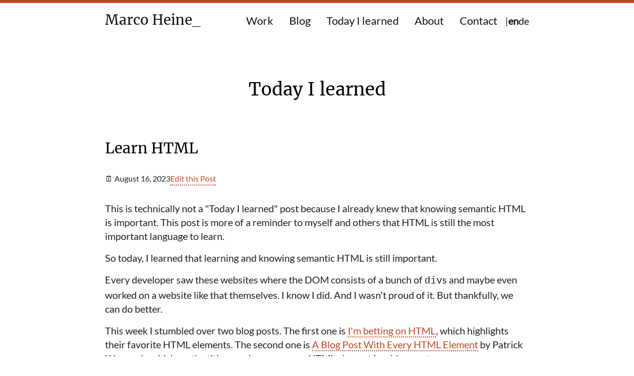

--- FILE ---
content_type: text/html; charset=utf-8
request_url: https://marcoheine.com/today-i-learned/learn-html
body_size: 13268
content:
<!DOCTYPE html><html lang="en"><head><meta charSet="utf-8"/><title>Today I learned - Learn HTML</title><meta name="description" content="Learn HTML! It is still the foundation of the web and the most important language to learn."/><meta name="viewport" content="width=device-width, initial-scale=1"/><meta name="og:type" content="website"/><meta name="og:title" content="Today I learned - Learn HTML"/><meta name="og:description" content="Learn HTML! It is still the foundation of the web and the most important language to learn."/><meta name="og:site_name" content="Marco Heine - Freelance Web Developer"/><meta name="og:url" content="https://marcoheine.com/today-i-learned/learn-html"/><meta name="og:image" content="https://marcoheine.com/_next/static/media/marco-heine.a72aa828.webp"/><meta name="og:imageAlt" content="a picture of Marco Heine"/><meta name="twitter:card" content="summary"/><meta name="twitter:image" content="https://marcoheine.com/_next/static/media/marco-heine.a72aa828.webp"/><meta name="twitter:image:alt" content="a picture of Marco Heine"/><meta name="twitter:creator" content="Marco Heine"/><meta name="twitter:title" content="Today I learned - Learn HTML"/><meta name="twitter:description" content="Learn HTML! It is still the foundation of the web and the most important language to learn."/><link rel="canonical" href="https://marcoheine.com/today-i-learned/learn-html"/><link rel="icon" href="/favicon-32x32.png"/><link rel="alternate" type="application/rss+xml" title="Marco Heine - Freelance Web Developer RSS Feed" href="/rss.xml"/><meta name="next-head-count" content="20"/><link rel="preload" href="/_next/static/css/5c5c53dd02050f77.css" as="style"/><link rel="stylesheet" href="/_next/static/css/5c5c53dd02050f77.css" data-n-g=""/><noscript data-n-css=""></noscript><script defer="" nomodule="" src="/_next/static/chunks/polyfills-c67a75d1b6f99dc8.js"></script><script src="/_next/static/chunks/webpack-ee7e63bc15b31913.js" defer=""></script><script src="/_next/static/chunks/framework-2c79e2a64abdb08b.js" defer=""></script><script src="/_next/static/chunks/main-9ef62142dc4c9dc1.js" defer=""></script><script src="/_next/static/chunks/pages/_app-7492098c47fad16a.js" defer=""></script><script src="/_next/static/chunks/917-ce7175271b01b8b2.js" defer=""></script><script src="/_next/static/chunks/pages/today-i-learned/%5Bslug%5D-8f4f3a22fa1b097d.js" defer=""></script><script src="/_next/static/Ayxtk5KO3lAk4yMBXdih9/_buildManifest.js" defer=""></script><script src="/_next/static/Ayxtk5KO3lAk4yMBXdih9/_ssgManifest.js" defer=""></script></head><body><div id="__next"><div class="flex min-h-screen flex-col"><hr class="sticky top-0 z-[2] mb-0 border-t-[6px] border-t-primaryColorTwo"/><header class="transition-all duration-200 ease-in-out hover:shadow-header"><div class="mx-auto flex max-w-4xl flex-col items-start justify-between px-5 lg:flex-row lg:items-center"><span class="font-merriweather my-5 inline-block text-[28px]"><a class="text-primaryColorOne no-underline hover:border-b-0" href="/">Marco Heine<span class="animate-blink">_</span></a></span><button class="absolute right-[5%] top-[26px] h-10 w-[35px] rotate-0 cursor-pointer border-0 bg-white outline-0 transition-all ease-in-out sm:top-[32px] lg:hidden" aria-label="toggle menu"><span class="absolute left-0 h-[3px] w-full rotate-0 bg-primaryColorTwo opacity-100 outline-0 transition-all ease-in-out origin-[left_center] top-0 false"></span><span class="absolute left-0 h-[3px] w-full rotate-0 bg-primaryColorTwo opacity-100 outline-0 transition-all ease-in-out origin-[left_center] top-[10px] false"></span><span class="absolute left-0 h-[3px] w-full rotate-0 bg-primaryColorTwo opacity-100 outline-0 transition-all ease-in-out origin-[left_center] top-[20px] false"></span></button><nav class="max-h-0 self-center overflow-hidden text-center transition-all ease-out opacity-0 lg:max-h-full lg:opacity-100"><ul class="ml-0 flex list-none flex-col items-center pb-10 lg:mb-0 lg:flex-row lg:pb-0"><li class="uppercase text-[22px] lg:normal-case lg:mb-0 false"><a class="text-primaryColorOne block py-2 px-4 hover:bg-primaryColorTwo hover:text-white" href="/work">Work</a></li><li class="uppercase text-[22px] lg:normal-case lg:mb-0 false"><a class="text-primaryColorOne block py-2 px-4 hover:bg-primaryColorTwo hover:text-white" href="/blog">Blog</a></li><li class="uppercase text-[22px] lg:normal-case lg:mb-0 false"><a class="text-primaryColorOne block py-2 px-4 hover:bg-primaryColorTwo hover:text-white" href="/today-i-learned">Today I learned</a></li><li class="uppercase text-[22px] lg:normal-case lg:mb-0 false"><a class="text-primaryColorOne block py-2 px-4 hover:bg-primaryColorTwo hover:text-white" href="/about">About</a></li><li class="uppercase text-[22px] lg:normal-case lg:mb-0 false"><a class="text-primaryColorOne block py-2 px-4 hover:bg-primaryColorTwo hover:text-white" href="/contact">Contact</a></li><li><ul class="m-0 flex list-none gap-4"><li class="m-0 hidden lg:block">|</li><li class="font-bold lang-link m-0"><a href="/today-i-learned/learn-html">en</a></li><li class="font-normal lang-link m-0"><a href="/de/today-i-learned/learn-html">de</a></li></ul></li></ul></nav></div></header><main class="mx-auto w-full grow px-5 pt-16 pb-40 max-w-4xl"><h1 class="mt-5 mb-0 text-center">Today I learned</h1><section class="mx-auto mt-20 mb-0"><h2>Learn HTML</h2><section class="mb-8 flex flex-col gap-4 pt-4 text-base sm:flex-row sm:gap-16"><time dateTime="August 16, 2023" class="mb-0">🗓 <!-- -->August 16, 2023</time><a rel="noopener noreferrer" class="outgoing-link-trigger border-b-2 border-dotted border-b-primaryColorTwo hover:border-solid " href="https://github.com/marcoheine-com/marcoheine.com/edit/main/today-i-learned/learn-html.mdx">Edit this Post</a></section><p>This is technically not a &quot;Today I learned&quot; post because I already knew that
knowing semantic HTML is important. This post is more of a reminder to myself
and others that HTML is still the most important language to learn.</p>
<p>So today, I learned that learning and knowing semantic HTML is still important.</p>
<p>Every developer saw these websites where the DOM consists of a bunch of <code>div</code>s
and maybe even worked on a website like that themselves. I know I did. And I
wasn&#x27;t proud of it. But thankfully, we can do better.</p>
<p>This week I stumbled over two blog posts. The first one is
<a rel="noopener noreferrer" class="outgoing-link-trigger border-b-2 border-dotted border-b-primaryColorTwo hover:border-solid " href="https://catskull.net/html.html">I&#x27;m betting on HTML</a>, which highlights their
favorite HTML elements. The second one is
<a rel="noopener noreferrer" class="outgoing-link-trigger border-b-2 border-dotted border-b-primaryColorTwo hover:border-solid " href="https://www.patrickweaver.net/blog/a-blog-post-with-every-html-element/">A Blog Post With Every HTML Element</a>
by Patrick Weaver in which, as the title says, he uses every HTML element in a
blog post.</p>
<p>I&#x27;d like to share my favorite parts of these blog posts here, so let&#x27;s jump
right in.</p>
<p>The range of input types is amazing. You get so much functionality without any
JavaScript.</p>
<h3>Different input types</h3>
<label for="color">Color:</label>
<input id="color" type="color"/>
<!-- --> <!-- -->
<br/>
<label for="date">Date:</label>
<input type="date" id="date"/>
<br/>
<label for="datetime-local">Datetime-local:</label>
<input type="datetime-local" id="datetime-local"/>
<br/>
<label for="range">Range:</label>
<input type="range" id="range"/>
<p>Built-in datepickers? Come on! Everyone who has ever built a datepicker knows
how much work it is to make it accessible and usable. And here we have it for
free.</p>
<h3>Meter</h3>
<p>The <code>meter</code> element is also pretty cool.</p>
<meter value="0.5">50%</meter>
<!-- -->
<!-- -->
<meter value="0.75">75%</meter>
<!-- -->
<!-- -->
<meter value="1">100%</meter>
<p>Firefox shows them all as green, but Safari shows them as red, yellow, and green
depending on the value.</p>
<h3>Progress</h3>
<p>And of course, the <code>progress</code> element.</p>
<label for="progress">Progress:</label>
<progress id="progress" value="0.85"><p>85%</p></progress>
<p>Make sure you use a label for it. Otherwise, it&#x27;s not accessible.</p>
<h3>Mark</h3>
<p>I&#x27;ve worked with JS libraries just to highlight some text. Did you know that&#x27;s
possible with HTML? I didn&#x27;t. What a shame.</p>
<mark>highlighted text</mark>
<p>Quick and reasy way to highlight text without any JS.</p>
<h3>Differences between elements</h3>
<p>The difference between <code>strong</code> and <code>b</code> is also interesting. <code>strong</code> is for the
meaning of the text and <code>b</code> is for the presentation. So use <code>strong</code> if you want
to emphasize the text and <code>b</code> if you want to make it bold.</p>
<p>I think the same goes for <code>em</code> and <code>i</code>. <code>em</code> is for single words, and <code>i</code> is for
phrases.</p>
<h3>Samp</h3>
<p>Have you ever used <code>samp</code>? I haven&#x27;t. I didn&#x27;t even know it existed until I read
Patrick&#x27;s blog post. It&#x27;s used to render the output of a computer program. I
always used <code>code</code> for that.</p>
<figure class="flex flex-col"><figcaption>A little JavaScript program:</figcaption>
<code>const name = &#x27;Patrick&#x27;</code>
<code>console.log(<code>Hello ${name}!</code>);</code>
<samp>Hello Patrick!</samp></figure>
<p>Looks all the same but the last line is rendered as <code>samp</code> instead of <code>code</code>.</p>
<h3>Wbr</h3>
<p>Another one I have never heard before is <code>wbr</code>. It&#x27;s used to tell the browser
where it can break long words. It&#x27;s a gread thing to use for long URLs. The
points where it breaks are more clear which makes it more readable compared to
not using <code>wbr</code>.</p>
<p>These were the highlights of my weekly HTML digest. I strongly recommend reading
both mentioned blog posts above because they cover a lot more than I did here.</p>
<h2>Sources</h2>
<ul>
<li>
<p><a rel="noopener noreferrer" class="outgoing-link-trigger border-b-2 border-dotted border-b-primaryColorTwo hover:border-solid " href="https://catskull.net/html.html">I&#x27;m betting on HTML</a></p>
</li>
<li>
<p><a rel="noopener noreferrer" class="outgoing-link-trigger border-b-2 border-dotted border-b-primaryColorTwo hover:border-solid " href="https://www.patrickweaver.net/blog/a-blog-post-with-every-html-element/">A Blog Post With Every HTML Element by Patrick Weaver</a></p>
</li>
<li>
<p><a rel="noopener noreferrer" class="outgoing-link-trigger border-b-2 border-dotted border-b-primaryColorTwo hover:border-solid " href="https://developer.mozilla.org/en-US/docs/Web/HTML/Element/input/color">Color</a></p>
</li>
<li>
<p><a rel="noopener noreferrer" class="outgoing-link-trigger border-b-2 border-dotted border-b-primaryColorTwo hover:border-solid " href="https://developer.mozilla.org/en-US/docs/Web/HTML/Element/input/date">Date</a></p>
</li>
<li>
<p><a rel="noopener noreferrer" class="outgoing-link-trigger border-b-2 border-dotted border-b-primaryColorTwo hover:border-solid " href="https://developer.mozilla.org/en-US/docs/Web/HTML/Element/input/datetime-local">Datetime-local</a></p>
</li>
<li>
<p><a rel="noopener noreferrer" class="outgoing-link-trigger border-b-2 border-dotted border-b-primaryColorTwo hover:border-solid " href="https://developer.mozilla.org/en-US/docs/Web/HTML/Element/input/range">Range</a></p>
</li>
<li>
<p><a rel="noopener noreferrer" class="outgoing-link-trigger border-b-2 border-dotted border-b-primaryColorTwo hover:border-solid " href="https://developer.mozilla.org/en-US/docs/Web/HTML/Element/meter">Meter</a></p>
</li>
<li>
<p><a rel="noopener noreferrer" class="outgoing-link-trigger border-b-2 border-dotted border-b-primaryColorTwo hover:border-solid " href="https://developer.mozilla.org/en-US/docs/Web/HTML/Element/progress">Progress</a></p>
</li>
<li>
<p><a rel="noopener noreferrer" class="outgoing-link-trigger border-b-2 border-dotted border-b-primaryColorTwo hover:border-solid " href="https://developer.mozilla.org/en-US/docs/Web/HTML/Element/mark">Mark</a></p>
</li>
<li>
<p><a rel="noopener noreferrer" class="outgoing-link-trigger border-b-2 border-dotted border-b-primaryColorTwo hover:border-solid " href="https://developer.mozilla.org/en-US/docs/Web/HTML/Element/samp">Samp</a></p>
</li>
</ul><hr class="mt-12 mb-6"/><p>I hope you enjoyed this post and learned something new. If you have any questions, feel free to reach out to me via<!-- --> <a rel="noopener noreferrer" class="outgoing-link-trigger border-b-2 border-dotted border-b-primaryColorTwo hover:border-solid " href="mailto:hello@marcoheine.com">Email</a>.</p><p>If you want to support me, you can buy me a coffee. I would be very happy about it!</p><a href="https://www.buymeacoffee.com/marcoheine" rel="noopener noreferrer" target="_blank" class="mb-4 inline-block self-start rounded-md bg-[#79d6b5] p-2 font-bold text-black transition-all hover:text-white"><span role="img" aria-label="coffee emoji">☕️</span> <!-- -->Buy me a coffee<!-- --> <span role="img" aria-label="coffee emoji">☕️</span> </a><p>I wish you a wonderful day! Marco</p></section></main><footer class="bg-primaryColorTwo py-8 text-center text-[14px] text-white"><a href="#" class="mb-8 text-white hover:border-b-2 hover:border-dotted hover:border-b-white hover:text-white">↑ <!-- -->Go back to top of the page?<!-- --> ↑</a><nav><ul class="mt-8 flex list-none justify-center gap-4"><li class="inline border-b-0 pr-5"><a href="mailto:hello@marcoheine.com"><svg class="transition-all hover:translate-y-[-2px]" xmlns="http://www.w3.org/2000/svg" width="32" height="32" viewBox="0 0 512 512"><title>hello@marcoheine.com</title><path fill="#fff" d="M420.02455 354.77865l-99.60115-98.53796 99.59726-98.53797v197.07593zm-311.06513 18.71317l99.78039-98.44549 4.26255 4.03225c23.56094 22.20628 61.0005 22.20628 83.55619 0l4.29373-4.21326 100.24015 98.6265H108.95942zm-17.89961-215.7891l99.44921 98.53797-99.62844 98.53796.17923-197.07593zm309.84949-18.80563L278.3862 259.91094c-12.44868 12.39715-34.73163 12.12371-47.54657-.48141L109.14255 138.89709H400.9093zM64 112v288h384V112H64z"></path></svg></a></li><li class="inline border-b-0 pr-5"><a href="https://github.com/marcoheine-com" target="_blank" rel="noopener noreferrer"><svg class="transition-all hover:translate-y-[-2px]" xmlns="http://www.w3.org/2000/svg" width="32" height="32" viewBox="0 0 1024 1024"><title>Marco Heine on GitHub</title><path fill="#fff" d="M512,0C229.25,0,0,229.25,0,512c0,226.25,146.688,418.125,350.156,485.812c25.594,4.688,34.938-11.125,34.938-24.625 c0-12.188-0.47-52.562-0.72-95.312C242,908.812,211.906,817.5,211.906,817.5c-23.312-59.125-56.844-74.875-56.844-74.875 c-46.531-31.75,3.529-31.125,3.529-31.125c51.406,3.562,78.471,52.75,78.471,52.75c45.688,78.25,119.875,55.625,149,42.5 c4.654-33,17.904-55.625,32.5-68.375C304.906,725.438,185.344,681.5,185.344,485.312c0-55.938,19.969-101.562,52.655-137.406 c-5.219-13-22.844-65.094,5.063-135.562c0,0,42.938-13.75,140.812,52.5c40.813-11.406,84.595-17.031,128.126-17.219 c43.5,0.188,87.312,5.875,128.188,17.28c97.688-66.312,140.688-52.5,140.688-52.5c28,70.531,10.375,122.563,5.125,135.5 c32.813,35.845,52.625,81.47,52.625,137.406c0,196.688-119.75,240-233.812,252.688c18.438,15.875,34.75,47,34.75,94.75 c0,68.438-0.688,123.625-0.688,140.5c0,13.625,9.313,29.562,35.25,24.562C877.438,930,1024,738.125,1024,512 C1024,229.25,794.75,0,512,0z"></path></svg></a></li><li class="inline border-b-0 pr-5"><a href="https://www.linkedin.com/in/marcoheine/" rel="noopener noreferrer" target="_blank" title="Link to linkedin profile of Marco Heine"><svg class="transition-all hover:translate-y-[-2px]" xmlns="http://www.w3.org/2000/svg" width="32" height="32" viewBox="0 0 24 24"><path fill="#fff" d="M19 0h-14c-2.761 0-5 2.239-5 5v14c0 2.761 2.239 5 5 5h14c2.762 0 5-2.239 5-5v-14c0-2.761-2.238-5-5-5zm-11 19h-3v-11h3v11zm-1.5-12.268c-.966 0-1.75-.79-1.75-1.764s.784-1.764 1.75-1.764 1.75.79 1.75 1.764-.783 1.764-1.75 1.764zm13.5 12.268h-3v-5.604c0-3.368-4-3.113-4 0v5.604h-3v-11h3v1.765c1.396-2.586 7-2.777 7 2.476v6.759z"></path></svg></a></li><li class="inline border-b-0 pr-5 pr-0"><a rel="noopener noreferrer" target="_blank" title="Link to RSS Blog Feed of Marco Heine" href="/rss.xml"><svg class="transition-all hover:translate-y-[-2px]" version="1.1" xmlns="http://www.w3.org/2000/svg" viewBox="0 0 455.731 455.731" width="32" height="32"><g><rect x="0" y="0" fill="#C24725" width="455.731" height="455.731"></rect><g><path fill="#FFFFFF" d="M296.208,159.16C234.445,97.397,152.266,63.382,64.81,63.382v64.348 c70.268,0,136.288,27.321,185.898,76.931c49.609,49.61,76.931,115.63,76.931,185.898h64.348 C391.986,303.103,357.971,220.923,296.208,159.16z"></path><path fill="#FFFFFF" d="M64.143,172.273v64.348c84.881,0,153.938,69.056,153.938,153.939h64.348 C282.429,270.196,184.507,172.273,64.143,172.273z"></path><circle fill="#FFFFFF" cx="109.833" cy="346.26" r="46.088"></circle></g></g><g></g><g></g><g></g><g></g><g></g><g></g><g></g><g></g><g></g><g></g><g></g><g></g><g></g><g></g><g></g></svg></a></li></ul></nav><p>This site is hosted on and deployed with <a class="py-0 px-[1px] text-white hover:border-b-4 hover:text-white hover:border-b-white hover:border-dotted outgoing-link-trigger" href="https://vercel.com/" target="_blank" rel="noopener noreferrer"> <!-- -->Vercel. <span> ↗</span></a></p><p>The source code is hosted on <a class="py-0 px-[1px] text-white hover:border-b-4 hover:text-white hover:border-b-white hover:border-dotted outgoing-link-trigger" href="https://github.com/marcoheine-com/marcoheine.com" target="_blank" rel="noopener noreferrer">GitHub <span> ↗</span></a>.</p><p>© <!-- -->2025<!-- --> Marco Heine. Made in Germany with<svg class="ml-1 w-[18px] animate-move fill-white p-[3px]" viewBox="0 0 32 29.6"><path d="M23.6,0c-3.4,0-6.3,2.7-7.6,5.6C14.7,2.7,11.8,0,8.4,0C3.8,0,0,3.8,0,8.4c0,9.4,9.5,11.9,16,21.2 c6.1-9.3,16-12.1,16-21.2C32,3.8,28.2,0,23.6,0z"></path></svg></p><p><a class="py-0 px-[1px] text-white hover:border-b-4 hover:text-white hover:border-b-white hover:border-dotted" href="/legal-notice">Legal notice</a></p></footer></div></div><script id="__NEXT_DATA__" type="application/json">{"props":{"pageProps":{"_nextI18Next":{"initialI18nStore":{"en":{"common":{"home":{"intro":"I'm Marco - a Freelance Web Developer and I make great websites.","welcome":"Hi, and welcome!","welcome-one":"I love to help people to get ","welcome-two":"fast, accessible and great looking websites.","welcome-three":" Have an interesting project or idea?","welcome-four":"Have a look at my \u003c0\u003eskills\u003c/0\u003e and how I work and let’s see how I can help you!","work":"Work with me","cooperation":"In cooperation with:","client":"Client:","blog-posts":"Latest blog posts","til-posts":"Latest TIL posts","all-blog-posts":"All blog posts","all-projects":"More projects"},"footer":{"top":"Go back to top of the page?","hosting":"This site is hosted on and deployed with ","code":"The source code is hosted on "},"work":{"headline-one":"What I do","what-i-do":{"one":"I’m a Front-end Developer who \u003cstrong\u003eloves\u003c/strong\u003e to make websites!","two-a":" I have more than ","two-b":" of experience and worked on numerous projects, at web agencies, in product development, and at software development companies.","three":" With a keen eye for \u003cstrong\u003eUX Design\u003c/strong\u003e, I understand user needs and problems and know how to solve them. Enabling clear and good communication is always my priority.","four":"I still love the web and its technologies, and learning something new every day is what makes it so much fun for me.","five":"I strive for \u003cstrong\u003ehigh-quality code\u003c/strong\u003e and lovable digital products. My focus is on \u003cstrong\u003eacessibility\u003c/strong\u003e, \u003cstrong\u003eResponsiveness\u003c/strong\u003e, and \u003cstrong\u003ehigh-speed\u003c/strong\u003e websites."},"call-to-action":"Work with me","headline-two":"Services","subline-one":"Web Development","text-one":"I am able to develop:","service-one":"Landing Pages","service-two":"Blogs","service-three":"Websites with multiple subpages and headless CMS integration (Prismic)","service-four":"Multilanguage Websites","service-five":"E-Commerce websites and online shops (with Shopify)","service-six":"More complex full-stack web applications with database integration","text-two":"I can help you with your existing website by implementing changes and improvements to get a better User Experience, more Speed, Responsiveness and improved Accessibility.","tech-stack":"Tech Stack","tech-stack-text-one":"Currently I’m the most comfortable when working with the so called ","tech-stack-text-two":"I’m an expert in the following technologies, frameworks and platforms:","seo-one":"I can help you optimize your website to make it easier for people to find you in search engines. The first step to achieve this, is an extensive analysis of your website.","seo-two":"This often shows several aspects that can be improved. Mostly from a technical perspective, but also from a user perspective, like bad UX and accessibility issues.","seo-three":"Another step is the analysis and optimization of your content. I am experienced in researching your target group, finding the best keywords and improving your content in a way your users will benefit and therefore your content gets better ranked in search engines.","subline-two":"Web Design","web-design-one":"With a keen eye for \u003cstrong\u003eUX Design\u003c/strong\u003e I am able to create clickable prototypes or a full design for your website.","web-design-two":"  Either based on your existing Corporate Design and Identity or starting from scratch by choosing fonts, colors and design elements matching your business and brand.","subline-three":"Technical Writing","technical-writing-one":"I love to \u003cstrong\u003ewrite\u003c/strong\u003e. From documenation, to blog posts to newsletters. Do you need to update the technical documenation of your product? Are you looking for a blog post, exploring your new technology?","technical-writing-two":" I am someone who learns better by reading so I know exactly how to \u003cstrong\u003estructure\u003c/strong\u003e the information and write about your tool to teach your users the most.","technical-writing-cta":"Learn more","headline-three":"What others are saying about me","call-to-action-2":"Like what you see?"},"blog":{"headline-two":"Other blog posts:"},"about":{"headline":"About","text-one":"My name is Marco and I'm a \u003cstrong\u003eWeb Developer.\u003c/strong\u003e","text-two":"I like to build \u003cstrong\u003eresponsive\u003c/strong\u003e, \u003cstrong\u003eaccessible\u003c/strong\u003e, \u003cstrong\u003efast\u003c/strong\u003e websites and web experiences for every device and every browser.","text-three":"I found my love for the web and its technologies at the age of 14 when I built my first website. I taught myself a lot about HTML and CSS and loved to be able to craft something digital.","text-four":"During my university education and getting into computer science basics, I got hooked again and learned all about HTML, CSS, JavaScript, and Front-end Development.","subline-one":"Everything else","text-five":"In my spare time, I like to do sports like bodyweight fitness and yoga.","text-six":"I try to read a lot, mostly one fictional and one non-fictional book at the same time. Check out my","text-seven":" Goodreads profile","text-eight":"Playing video games is something I like to do as well; most of the time, it's on my Nintendo Switch.","text-nine":" I also love to write. From blog posts to short stories, sometimes even poems, or just simple notes. I'm not really good at it, but I enjoy it a lot. Head over to my Blog to see the latest posts:","subline-two":"Former Education","subline-three":"My values and principles","value-one":"Honesty - It's the basis of every good relationship.","value-two":"Humor - I joke a lot and like to have fun; this is part of who I am and also how I work.","value-three":"Learn - learning new things is some of the most precious things in life to me and what motivates me to keep going.","value-four":"Sustainability - I try to live a sustainable life, and I also apply this to my work. Developing solutions with sustainability in mind is always my preferred way, compared to quick and dirty solutions.","value-five":"Empathy - I'm a very empathic person. I'm good at understanding other people and bringing that into my work.","value-six":"Patience - In a world where everything runs faster every day, where deadlines have deadlines, it's good to take a step back, give it some more time and show patience.","value-seven":"Self-determination - I know what I need to do my best work. Part of that is a lot of freedom and flexibility."},"contact":{"headline":"Contact","subline":"Thanks for your interest in getting in touch!","text-one":"If you're interested in \u003cstrong\u003eworking with me\u003c/strong\u003e, head over to my work page. There you will find all the information about how I work and how I can help you: ","text-two":" If you have a question about one of my blog posts or one of my today-I-learned posts feel free to send me an email.","text-three":"You can reach out to me via email at ","text-four":" A few samples of my work as well as the source code of this website are available on "},"testimonials":{"one":{"text":{"a":"During the year I worked with Marco, I have not only grown very fond of him, but I have also come to appreciate and admire his motivation. He is driven by the desire to improve both the teams he works with and the products he works on. He strives to find the best possible solution to a given problem while also knowing when to be pragmatic and move on. He does not get stuck on issues, and he isn't she about asking others for help.","b":"Marco is approachable, knowledgeable, and pragmatic. He is constantly working on his own skill set, eager to solve more and greater challenges.","c":"I hope to be able to work with Marco again. If you're looking for support with your project, Marco is an excellent choice"}},"two":{"text":{"a":"Working with Marco is a pleasure. Besides developing on a very high level he also contributes a lot to the planning phase of every project."}},"three":{"text":{"a":"I really enjoyed working with Marco because he listens and his profound knowledge in web technologies and his understanding of User Experience make him a great partner for developing sustainable, user friendly software. I find it very inspiring that he likes to learn and share his knowledge. To this day I enjoy reading his blog posts."}},"four":{"text":{"a":"Marco is an expert in front- and backend development (Jamstack, Next.js, Headless CMS, Tailwind CSS etc.). He is an integral part of our freelance network. We have already realized some digital projects with Marco."}},"christoph":{"text":{"a":"Marco is a great developer and a great guy. In a phase of big uncertainty he came onboard, took responsibility and smoothed out a complicated transition. That couldn’t have worked out better. We’ll definitely keep him in our network, and so should you."}},"readMore":"Read more","readLess":"Read less"},"meta":{"index-description":"Hi! My name is Marco and I'm a Freelance Web Developer from Stuttgart, Germany. I like to build responsive, accessible and fast websites.","about-description":"Hi! My name is Marco and I'm a Freelance Web Developer from Stuttgart, Germany. I like to build responsive, accessible and fast websites.","work-description":"I work as a freelance web developer and can help you to get a fast, accessible and modern website or web application.","blog-description":"I love to learn and write about it. On this page you can find all the blog posts I've written about web development and my life as a developer","til-description":"This Today-I-learned page is a huge collection of small code snippets, links or other interesting things I learned about web development.","contact-description":"If you're interested in working with me, feel free to reach out via mail or on twitter."},"web-projects":{"headline":"Web projects","text":"I had the chance to help a lot of different clients to achieve their goals and make their customers happy by providing them with a modern website and supporting them with my web development skills.","text-two":"Below you can find a selection of some recent projects I've worked on.","dhlbrandhub":{"description":"I helped the team at Strichpunkt Design to further develop the DHL Brandhub. The DHL Brandhub is a platform for DHL employees and partners to get all the information and assets they need to create DHL branded content."},"stuttgarterkickers":{"description":"The Stuttgarter Kickers are a football club from Stuttgart, Germany. I helped them to improve their website and make it more accessible and user-friendly."},"abaufdiewiese":{"description":"Abaufdiewiese is a small business which sells picnics on local meadows. With their new website, they're able to reach more customers and provide them with a great experience."},"dieda":{"description":"Dieda is an expert in manufacturing railings and handrails. I developed the brand new website for them, which focuses on performance to help their customers find the right product. \u003c0\u003eThe railing planer\u003c/0\u003e and the \u003c1\u003eProduct Finder\u003c/1\u003e are two main key elements for that."},"aerosolalliance":{"description":"The Aerosol Alliance is a non-profit with the main goal: to reduce the negative impact of spray paint and cans. By developing a new website for them, they're able to reach more people and provide them with the information they need."}},"legal":{"headline":"Legal Notice"},"years":"years"}}},"initialLocale":"en","ns":["common"],"userConfig":{"i18n":{"defaultLocale":"en","locales":["en","de"],"localeDetection":false},"react":{"useSuspense":false},"default":{"i18n":{"defaultLocale":"en","locales":["en","de"],"localeDetection":false},"react":{"useSuspense":false}}}},"tilPost":{"slug":"learn-html","frontmatter":{"title":"Learn HTML","date":"August 16, 2023","path":"/have-you-used-web-components","tags":["html","accessibility"],"number":73,"description":"Learn HTML! It is still the foundation of the web and the most important language to learn."},"content":"\nThis is technically not a \"Today I learned\" post because I already knew that\nknowing semantic HTML is important. This post is more of a reminder to myself\nand others that HTML is still the most important language to learn.\n\nSo today, I learned that learning and knowing semantic HTML is still important.\n\nEvery developer saw these websites where the DOM consists of a bunch of `div`s\nand maybe even worked on a website like that themselves. I know I did. And I\nwasn't proud of it. But thankfully, we can do better.\n\nThis week I stumbled over two blog posts. The first one is\n[I'm betting on HTML](https://catskull.net/html.html), which highlights their\nfavorite HTML elements. The second one is\n[A Blog Post With Every HTML Element](https://www.patrickweaver.net/blog/a-blog-post-with-every-html-element/)\nby Patrick Weaver in which, as the title says, he uses every HTML element in a\nblog post.\n\nI'd like to share my favorite parts of these blog posts here, so let's jump\nright in.\n\nThe range of input types is amazing. You get so much functionality without any\nJavaScript.\n\n### Different input types\n\n\u003clabel htmlFor=\"color\"\u003eColor:\u003c/label\u003e\n\u003cinput\n  id=\"color\"\n  type=\"color\"\n/\u003e\n\n{' '}\n\n\u003cbr /\u003e\n\u003clabel htmlFor=\"date\"\u003eDate:\u003c/label\u003e\n\u003cinput\n  type=\"date\"\n  id=\"date\"\n/\u003e\n\u003cbr /\u003e\n\u003clabel htmlFor=\"datetime-local\"\u003eDatetime-local:\u003c/label\u003e\n\u003cinput\n  type=\"datetime-local\"\n  id=\"datetime-local\"\n/\u003e\n\u003cbr /\u003e\n\u003clabel htmlFor=\"range\"\u003eRange:\u003c/label\u003e\n\u003cinput\n  type=\"range\"\n  id=\"range\"\n/\u003e\n\nBuilt-in datepickers? Come on! Everyone who has ever built a datepicker knows\nhow much work it is to make it accessible and usable. And here we have it for\nfree.\n\n### Meter\n\nThe `meter` element is also pretty cool.\n\n\u003cmeter value=\"0.5\"\u003e50%\u003c/meter\u003e\n\u003cmeter value=\"0.75\"\u003e75%\u003c/meter\u003e\n\u003cmeter value=\"1\"\u003e100%\u003c/meter\u003e\n\nFirefox shows them all as green, but Safari shows them as red, yellow, and green\ndepending on the value.\n\n### Progress\n\nAnd of course, the `progress` element.\n\n\u003clabel htmlFor=\"progress\"\u003eProgress:\u003c/label\u003e\n\u003cprogress\n  id=\"progress\"\n  value=\"0.85\"\n\u003e\n  85%\n\u003c/progress\u003e\n\nMake sure you use a label for it. Otherwise, it's not accessible.\n\n### Mark\n\nI've worked with JS libraries just to highlight some text. Did you know that's\npossible with HTML? I didn't. What a shame.\n\n\u003cmark\u003ehighlighted text\u003c/mark\u003e\n\nQuick and reasy way to highlight text without any JS.\n\n### Differences between elements\n\nThe difference between `strong` and `b` is also interesting. `strong` is for the\nmeaning of the text and `b` is for the presentation. So use `strong` if you want\nto emphasize the text and `b` if you want to make it bold.\n\nI think the same goes for `em` and `i`. `em` is for single words, and `i` is for\nphrases.\n\n### Samp\n\nHave you ever used `samp`? I haven't. I didn't even know it existed until I read\nPatrick's blog post. It's used to render the output of a computer program. I\nalways used `code` for that.\n\n\u003cfigure className=\"flex flex-col\"\u003e\n  \u003cfigcaption\u003eA little JavaScript program:\u003c/figcaption\u003e\n  \u003ccode\u003econst name = 'Patrick'\u003c/code\u003e\n  \u003ccode\u003econsole.log(`Hello ${name}!`);\u003c/code\u003e\n  \u003csamp\u003eHello Patrick!\u003c/samp\u003e\n\u003c/figure\u003e\n\nLooks all the same but the last line is rendered as `samp` instead of `code`.\n\n### Wbr\n\nAnother one I have never heard before is `wbr`. It's used to tell the browser\nwhere it can break long words. It's a gread thing to use for long URLs. The\npoints where it breaks are more clear which makes it more readable compared to\nnot using `wbr`.\n\nThese were the highlights of my weekly HTML digest. I strongly recommend reading\nboth mentioned blog posts above because they cover a lot more than I did here.\n\n## Sources\n\n- [I'm betting on HTML](https://catskull.net/html.html)\n- [A Blog Post With Every HTML Element by Patrick Weaver](https://www.patrickweaver.net/blog/a-blog-post-with-every-html-element/)\n\n- [Color](https://developer.mozilla.org/en-US/docs/Web/HTML/Element/input/color)\n- [Date](https://developer.mozilla.org/en-US/docs/Web/HTML/Element/input/date)\n- [Datetime-local](https://developer.mozilla.org/en-US/docs/Web/HTML/Element/input/datetime-local)\n- [Range](https://developer.mozilla.org/en-US/docs/Web/HTML/Element/input/range)\n- [Meter](https://developer.mozilla.org/en-US/docs/Web/HTML/Element/meter)\n- [Progress](https://developer.mozilla.org/en-US/docs/Web/HTML/Element/progress)\n- [Mark](https://developer.mozilla.org/en-US/docs/Web/HTML/Element/mark)\n- [Samp](https://developer.mozilla.org/en-US/docs/Web/HTML/Element/samp)\n"},"tilPostMDX":{"compiledSource":"/*@jsxRuntime automatic @jsxImportSource react*/\nconst {Fragment: _Fragment, jsx: _jsx, jsxs: _jsxs} = arguments[0];\nconst {useMDXComponents: _provideComponents} = arguments[0];\nfunction _createMdxContent(props) {\n  const _components = Object.assign({\n    p: \"p\",\n    code: \"code\",\n    a: \"a\",\n    h3: \"h3\",\n    h2: \"h2\",\n    ul: \"ul\",\n    li: \"li\"\n  }, _provideComponents(), props.components);\n  return _jsxs(_Fragment, {\n    children: [_jsx(_components.p, {\n      children: \"This is technically not a \\\"Today I learned\\\" post because I already knew that\\nknowing semantic HTML is important. This post is more of a reminder to myself\\nand others that HTML is still the most important language to learn.\"\n    }), \"\\n\", _jsx(_components.p, {\n      children: \"So today, I learned that learning and knowing semantic HTML is still important.\"\n    }), \"\\n\", _jsxs(_components.p, {\n      children: [\"Every developer saw these websites where the DOM consists of a bunch of \", _jsx(_components.code, {\n        children: \"div\"\n      }), \"s\\nand maybe even worked on a website like that themselves. I know I did. And I\\nwasn't proud of it. But thankfully, we can do better.\"]\n    }), \"\\n\", _jsxs(_components.p, {\n      children: [\"This week I stumbled over two blog posts. The first one is\\n\", _jsx(_components.a, {\n        href: \"https://catskull.net/html.html\",\n        children: \"I'm betting on HTML\"\n      }), \", which highlights their\\nfavorite HTML elements. The second one is\\n\", _jsx(_components.a, {\n        href: \"https://www.patrickweaver.net/blog/a-blog-post-with-every-html-element/\",\n        children: \"A Blog Post With Every HTML Element\"\n      }), \"\\nby Patrick Weaver in which, as the title says, he uses every HTML element in a\\nblog post.\"]\n    }), \"\\n\", _jsx(_components.p, {\n      children: \"I'd like to share my favorite parts of these blog posts here, so let's jump\\nright in.\"\n    }), \"\\n\", _jsx(_components.p, {\n      children: \"The range of input types is amazing. You get so much functionality without any\\nJavaScript.\"\n    }), \"\\n\", _jsx(_components.h3, {\n      children: \"Different input types\"\n    }), \"\\n\", _jsx(\"label\", {\n      htmlFor: \"color\",\n      children: \"Color:\"\n    }), \"\\n\", _jsx(\"input\", {\n      id: \"color\",\n      type: \"color\"\n    }), \"\\n\", ' ', \"\\n\", _jsx(\"br\", {}), \"\\n\", _jsx(\"label\", {\n      htmlFor: \"date\",\n      children: \"Date:\"\n    }), \"\\n\", _jsx(\"input\", {\n      type: \"date\",\n      id: \"date\"\n    }), \"\\n\", _jsx(\"br\", {}), \"\\n\", _jsx(\"label\", {\n      htmlFor: \"datetime-local\",\n      children: \"Datetime-local:\"\n    }), \"\\n\", _jsx(\"input\", {\n      type: \"datetime-local\",\n      id: \"datetime-local\"\n    }), \"\\n\", _jsx(\"br\", {}), \"\\n\", _jsx(\"label\", {\n      htmlFor: \"range\",\n      children: \"Range:\"\n    }), \"\\n\", _jsx(\"input\", {\n      type: \"range\",\n      id: \"range\"\n    }), \"\\n\", _jsx(_components.p, {\n      children: \"Built-in datepickers? Come on! Everyone who has ever built a datepicker knows\\nhow much work it is to make it accessible and usable. And here we have it for\\nfree.\"\n    }), \"\\n\", _jsx(_components.h3, {\n      children: \"Meter\"\n    }), \"\\n\", _jsxs(_components.p, {\n      children: [\"The \", _jsx(_components.code, {\n        children: \"meter\"\n      }), \" element is also pretty cool.\"]\n    }), \"\\n\", _jsx(\"meter\", {\n      value: \"0.5\",\n      children: \"50%\"\n    }), \"\\n\", \"\\n\", \"\\n\", _jsx(\"meter\", {\n      value: \"0.75\",\n      children: \"75%\"\n    }), \"\\n\", \"\\n\", \"\\n\", _jsx(\"meter\", {\n      value: \"1\",\n      children: \"100%\"\n    }), \"\\n\", _jsx(_components.p, {\n      children: \"Firefox shows them all as green, but Safari shows them as red, yellow, and green\\ndepending on the value.\"\n    }), \"\\n\", _jsx(_components.h3, {\n      children: \"Progress\"\n    }), \"\\n\", _jsxs(_components.p, {\n      children: [\"And of course, the \", _jsx(_components.code, {\n        children: \"progress\"\n      }), \" element.\"]\n    }), \"\\n\", _jsx(\"label\", {\n      htmlFor: \"progress\",\n      children: \"Progress:\"\n    }), \"\\n\", _jsx(\"progress\", {\n      id: \"progress\",\n      value: \"0.85\",\n      children: _jsx(_components.p, {\n        children: \"85%\"\n      })\n    }), \"\\n\", _jsx(_components.p, {\n      children: \"Make sure you use a label for it. Otherwise, it's not accessible.\"\n    }), \"\\n\", _jsx(_components.h3, {\n      children: \"Mark\"\n    }), \"\\n\", _jsx(_components.p, {\n      children: \"I've worked with JS libraries just to highlight some text. Did you know that's\\npossible with HTML? I didn't. What a shame.\"\n    }), \"\\n\", _jsx(\"mark\", {\n      children: \"highlighted text\"\n    }), \"\\n\", _jsx(_components.p, {\n      children: \"Quick and reasy way to highlight text without any JS.\"\n    }), \"\\n\", _jsx(_components.h3, {\n      children: \"Differences between elements\"\n    }), \"\\n\", _jsxs(_components.p, {\n      children: [\"The difference between \", _jsx(_components.code, {\n        children: \"strong\"\n      }), \" and \", _jsx(_components.code, {\n        children: \"b\"\n      }), \" is also interesting. \", _jsx(_components.code, {\n        children: \"strong\"\n      }), \" is for the\\nmeaning of the text and \", _jsx(_components.code, {\n        children: \"b\"\n      }), \" is for the presentation. So use \", _jsx(_components.code, {\n        children: \"strong\"\n      }), \" if you want\\nto emphasize the text and \", _jsx(_components.code, {\n        children: \"b\"\n      }), \" if you want to make it bold.\"]\n    }), \"\\n\", _jsxs(_components.p, {\n      children: [\"I think the same goes for \", _jsx(_components.code, {\n        children: \"em\"\n      }), \" and \", _jsx(_components.code, {\n        children: \"i\"\n      }), \". \", _jsx(_components.code, {\n        children: \"em\"\n      }), \" is for single words, and \", _jsx(_components.code, {\n        children: \"i\"\n      }), \" is for\\nphrases.\"]\n    }), \"\\n\", _jsx(_components.h3, {\n      children: \"Samp\"\n    }), \"\\n\", _jsxs(_components.p, {\n      children: [\"Have you ever used \", _jsx(_components.code, {\n        children: \"samp\"\n      }), \"? I haven't. I didn't even know it existed until I read\\nPatrick's blog post. It's used to render the output of a computer program. I\\nalways used \", _jsx(_components.code, {\n        children: \"code\"\n      }), \" for that.\"]\n    }), \"\\n\", _jsxs(\"figure\", {\n      className: \"flex flex-col\",\n      children: [_jsx(\"figcaption\", {\n        children: \"A little JavaScript program:\"\n      }), \"\\n\", _jsx(\"code\", {\n        children: \"const name = 'Patrick'\"\n      }), \"\\n\", _jsxs(\"code\", {\n        children: [\"console.log(\", _jsx(_components.code, {\n          children: \"Hello ${name}!\"\n        }), \");\"]\n      }), \"\\n\", _jsx(\"samp\", {\n        children: \"Hello Patrick!\"\n      })]\n    }), \"\\n\", _jsxs(_components.p, {\n      children: [\"Looks all the same but the last line is rendered as \", _jsx(_components.code, {\n        children: \"samp\"\n      }), \" instead of \", _jsx(_components.code, {\n        children: \"code\"\n      }), \".\"]\n    }), \"\\n\", _jsx(_components.h3, {\n      children: \"Wbr\"\n    }), \"\\n\", _jsxs(_components.p, {\n      children: [\"Another one I have never heard before is \", _jsx(_components.code, {\n        children: \"wbr\"\n      }), \". It's used to tell the browser\\nwhere it can break long words. It's a gread thing to use for long URLs. The\\npoints where it breaks are more clear which makes it more readable compared to\\nnot using \", _jsx(_components.code, {\n        children: \"wbr\"\n      }), \".\"]\n    }), \"\\n\", _jsx(_components.p, {\n      children: \"These were the highlights of my weekly HTML digest. I strongly recommend reading\\nboth mentioned blog posts above because they cover a lot more than I did here.\"\n    }), \"\\n\", _jsx(_components.h2, {\n      children: \"Sources\"\n    }), \"\\n\", _jsxs(_components.ul, {\n      children: [\"\\n\", _jsxs(_components.li, {\n        children: [\"\\n\", _jsx(_components.p, {\n          children: _jsx(_components.a, {\n            href: \"https://catskull.net/html.html\",\n            children: \"I'm betting on HTML\"\n          })\n        }), \"\\n\"]\n      }), \"\\n\", _jsxs(_components.li, {\n        children: [\"\\n\", _jsx(_components.p, {\n          children: _jsx(_components.a, {\n            href: \"https://www.patrickweaver.net/blog/a-blog-post-with-every-html-element/\",\n            children: \"A Blog Post With Every HTML Element by Patrick Weaver\"\n          })\n        }), \"\\n\"]\n      }), \"\\n\", _jsxs(_components.li, {\n        children: [\"\\n\", _jsx(_components.p, {\n          children: _jsx(_components.a, {\n            href: \"https://developer.mozilla.org/en-US/docs/Web/HTML/Element/input/color\",\n            children: \"Color\"\n          })\n        }), \"\\n\"]\n      }), \"\\n\", _jsxs(_components.li, {\n        children: [\"\\n\", _jsx(_components.p, {\n          children: _jsx(_components.a, {\n            href: \"https://developer.mozilla.org/en-US/docs/Web/HTML/Element/input/date\",\n            children: \"Date\"\n          })\n        }), \"\\n\"]\n      }), \"\\n\", _jsxs(_components.li, {\n        children: [\"\\n\", _jsx(_components.p, {\n          children: _jsx(_components.a, {\n            href: \"https://developer.mozilla.org/en-US/docs/Web/HTML/Element/input/datetime-local\",\n            children: \"Datetime-local\"\n          })\n        }), \"\\n\"]\n      }), \"\\n\", _jsxs(_components.li, {\n        children: [\"\\n\", _jsx(_components.p, {\n          children: _jsx(_components.a, {\n            href: \"https://developer.mozilla.org/en-US/docs/Web/HTML/Element/input/range\",\n            children: \"Range\"\n          })\n        }), \"\\n\"]\n      }), \"\\n\", _jsxs(_components.li, {\n        children: [\"\\n\", _jsx(_components.p, {\n          children: _jsx(_components.a, {\n            href: \"https://developer.mozilla.org/en-US/docs/Web/HTML/Element/meter\",\n            children: \"Meter\"\n          })\n        }), \"\\n\"]\n      }), \"\\n\", _jsxs(_components.li, {\n        children: [\"\\n\", _jsx(_components.p, {\n          children: _jsx(_components.a, {\n            href: \"https://developer.mozilla.org/en-US/docs/Web/HTML/Element/progress\",\n            children: \"Progress\"\n          })\n        }), \"\\n\"]\n      }), \"\\n\", _jsxs(_components.li, {\n        children: [\"\\n\", _jsx(_components.p, {\n          children: _jsx(_components.a, {\n            href: \"https://developer.mozilla.org/en-US/docs/Web/HTML/Element/mark\",\n            children: \"Mark\"\n          })\n        }), \"\\n\"]\n      }), \"\\n\", _jsxs(_components.li, {\n        children: [\"\\n\", _jsx(_components.p, {\n          children: _jsx(_components.a, {\n            href: \"https://developer.mozilla.org/en-US/docs/Web/HTML/Element/samp\",\n            children: \"Samp\"\n          })\n        }), \"\\n\"]\n      }), \"\\n\"]\n    })]\n  });\n}\nfunction MDXContent(props = {}) {\n  const {wrapper: MDXLayout} = Object.assign({}, _provideComponents(), props.components);\n  return MDXLayout ? _jsx(MDXLayout, Object.assign({}, props, {\n    children: _jsx(_createMdxContent, props)\n  })) : _createMdxContent(props);\n}\nreturn {\n  default: MDXContent\n};\n","frontmatter":{},"scope":{}}},"__N_SSG":true},"page":"/today-i-learned/[slug]","query":{"slug":"learn-html"},"buildId":"Ayxtk5KO3lAk4yMBXdih9","isFallback":false,"gsp":true,"locale":"en","locales":["en","de"],"defaultLocale":"en","scriptLoader":[]}</script></body></html>

--- FILE ---
content_type: text/css; charset=utf-8
request_url: https://marcoheine.com/_next/static/css/5c5c53dd02050f77.css
body_size: 5468
content:
/*
! tailwindcss v3.2.4 | MIT License | https://tailwindcss.com
*/*,:after,:before{box-sizing:border-box;border:0 solid #e5e7eb}:after,:before{--tw-content:""}html{line-height:1.5;-webkit-text-size-adjust:100%;-moz-tab-size:4;-o-tab-size:4;tab-size:4;font-family:ui-sans-serif,system-ui,-apple-system,BlinkMacSystemFont,Segoe UI,Roboto,Helvetica Neue,Arial,Noto Sans,sans-serif,Apple Color Emoji,Segoe UI Emoji,Segoe UI Symbol,Noto Color Emoji;font-feature-settings:normal}body{margin:0;line-height:inherit}hr{height:0;color:inherit;border-top-width:1px}abbr:where([title]){-webkit-text-decoration:underline dotted;text-decoration:underline dotted}h1,h2,h3,h4,h5,h6{font-size:inherit;font-weight:inherit}a{color:inherit;text-decoration:inherit}b,strong{font-weight:bolder}code,kbd,pre,samp{font-family:ui-monospace,SFMono-Regular,Menlo,Monaco,Consolas,Liberation Mono,Courier New,monospace;font-size:1em}small{font-size:80%}sub,sup{font-size:75%;line-height:0;position:relative;vertical-align:baseline}sub{bottom:-.25em}sup{top:-.5em}table{text-indent:0;border-color:inherit;border-collapse:collapse}button,input,optgroup,select,textarea{font-family:inherit;font-size:100%;font-weight:inherit;line-height:inherit;color:inherit;margin:0;padding:0}button,select{text-transform:none}[type=button],[type=reset],[type=submit],button{-webkit-appearance:button;background-color:transparent;background-image:none}:-moz-focusring{outline:auto}:-moz-ui-invalid{box-shadow:none}progress{vertical-align:baseline}::-webkit-inner-spin-button,::-webkit-outer-spin-button{height:auto}[type=search]{-webkit-appearance:textfield;outline-offset:-2px}::-webkit-search-decoration{-webkit-appearance:none}::-webkit-file-upload-button{-webkit-appearance:button;font:inherit}summary{display:list-item}blockquote,dd,dl,figure,h1,h2,h3,h4,h5,h6,hr,p,pre{margin:0}fieldset{margin:0}fieldset,legend{padding:0}menu,ol,ul{list-style:none;margin:0;padding:0}textarea{resize:vertical}input::-moz-placeholder,textarea::-moz-placeholder{opacity:1;color:#9ca3af}input::placeholder,textarea::placeholder{opacity:1;color:#9ca3af}[role=button],button{cursor:pointer}:disabled{cursor:default}audio,canvas,embed,iframe,img,object,svg,video{display:block;vertical-align:middle}img,video{max-width:100%;height:auto}[hidden]{display:none}body{font-family:Lato-Regular,sans-serif;font-size:20px;color:#242222}h1,h2,h3,h4,h5,h6{font-family:Merriweather,serif;margin-bottom:1rem;--tw-text-opacity:1;color:rgb(0 0 0/var(--tw-text-opacity))}h1{font-size:2.25rem;line-height:2.5rem}h2{font-size:1.875rem;line-height:2.25rem}h3{font-size:1.5rem;line-height:2rem}h4,p,span{font-size:1.25rem;line-height:1.75rem}p,span{margin-bottom:1rem}svg{display:inline-block}a{color:rgb(194 71 37/var(--tw-text-opacity))}a,a:hover{--tw-text-opacity:1}a:hover{color:rgb(157 50 21/var(--tw-text-opacity))}ul{list-style-type:disc}ol,ul{margin-left:1.5rem;margin-bottom:1rem}ol{list-style-type:decimal}ol li{margin-bottom:.5rem}ol li:last-child{margin-bottom:0}ul li{margin-bottom:.5rem}ul li:last-child{margin-bottom:0}li>ul{margin-top:.5rem}li>a{overflow:hidden;text-overflow:clip}hr{margin-bottom:1rem}blockquote>p{margin-bottom:0}p+h2:not(:first-of-type),ul+h2:not(:first-of-type){margin-top:4rem}p+h3,ul+h3{margin-top:3rem}b,strong{font-family:Lato-Bold}*,:after,:before{--tw-border-spacing-x:0;--tw-border-spacing-y:0;--tw-translate-x:0;--tw-translate-y:0;--tw-rotate:0;--tw-skew-x:0;--tw-skew-y:0;--tw-scale-x:1;--tw-scale-y:1;--tw-pan-x: ;--tw-pan-y: ;--tw-pinch-zoom: ;--tw-scroll-snap-strictness:proximity;--tw-ordinal: ;--tw-slashed-zero: ;--tw-numeric-figure: ;--tw-numeric-spacing: ;--tw-numeric-fraction: ;--tw-ring-inset: ;--tw-ring-offset-width:0px;--tw-ring-offset-color:#fff;--tw-ring-color:rgba(59,130,246,.5);--tw-ring-offset-shadow:0 0 #0000;--tw-ring-shadow:0 0 #0000;--tw-shadow:0 0 #0000;--tw-shadow-colored:0 0 #0000;--tw-blur: ;--tw-brightness: ;--tw-contrast: ;--tw-grayscale: ;--tw-hue-rotate: ;--tw-invert: ;--tw-saturate: ;--tw-sepia: ;--tw-drop-shadow: ;--tw-backdrop-blur: ;--tw-backdrop-brightness: ;--tw-backdrop-contrast: ;--tw-backdrop-grayscale: ;--tw-backdrop-hue-rotate: ;--tw-backdrop-invert: ;--tw-backdrop-opacity: ;--tw-backdrop-saturate: ;--tw-backdrop-sepia: }::backdrop{--tw-border-spacing-x:0;--tw-border-spacing-y:0;--tw-translate-x:0;--tw-translate-y:0;--tw-rotate:0;--tw-skew-x:0;--tw-skew-y:0;--tw-scale-x:1;--tw-scale-y:1;--tw-pan-x: ;--tw-pan-y: ;--tw-pinch-zoom: ;--tw-scroll-snap-strictness:proximity;--tw-ordinal: ;--tw-slashed-zero: ;--tw-numeric-figure: ;--tw-numeric-spacing: ;--tw-numeric-fraction: ;--tw-ring-inset: ;--tw-ring-offset-width:0px;--tw-ring-offset-color:#fff;--tw-ring-color:rgba(59,130,246,.5);--tw-ring-offset-shadow:0 0 #0000;--tw-ring-shadow:0 0 #0000;--tw-shadow:0 0 #0000;--tw-shadow-colored:0 0 #0000;--tw-blur: ;--tw-brightness: ;--tw-contrast: ;--tw-grayscale: ;--tw-hue-rotate: ;--tw-invert: ;--tw-saturate: ;--tw-sepia: ;--tw-drop-shadow: ;--tw-backdrop-blur: ;--tw-backdrop-brightness: ;--tw-backdrop-contrast: ;--tw-backdrop-grayscale: ;--tw-backdrop-hue-rotate: ;--tw-backdrop-invert: ;--tw-backdrop-opacity: ;--tw-backdrop-saturate: ;--tw-backdrop-sepia: }.absolute{position:absolute}.relative{position:relative}.sticky{position:sticky}.top-0{top:0}.left-0{left:0}.right-\[5\%\]{right:5%}.top-\[26px\]{top:26px}.top-\[10px\]{top:10px}.top-\[20px\]{top:20px}.top-\[25px\]{top:25px}.top-6{top:1.5rem}.-left-7{left:-1.75rem}.z-\[2\]{z-index:2}.m-0{margin:0}.my-10{margin-top:2.5rem;margin-bottom:2.5rem}.mx-4{margin-left:1rem;margin-right:1rem}.my-8{margin-top:2rem;margin-bottom:2rem}.mx-auto{margin-left:auto;margin-right:auto}.my-5{margin-top:1.25rem;margin-bottom:1.25rem}.mt-6{margin-top:1.5rem}.mb-0{margin-bottom:0}.mb-20{margin-bottom:5rem}.mb-12{margin-bottom:3rem}.mt-8{margin-top:2rem}.mb-16{margin-bottom:4rem}.mb-4{margin-bottom:1rem}.mb-8{margin-bottom:2rem}.ml-1{margin-left:.25rem}.ml-0{margin-left:0}.mt-12{margin-top:3rem}.mb-6{margin-bottom:1.5rem}.mb-2{margin-bottom:.5rem}.mb-3{margin-bottom:.75rem}.mb-32{margin-bottom:8rem}.mb-10{margin-bottom:2.5rem}.mr-2{margin-right:.5rem}.mt-10{margin-top:2.5rem}.mt-20{margin-top:5rem}.mt-0{margin-top:0}.mt-auto{margin-top:auto}.ml-8{margin-left:2rem}.mt-16{margin-top:4rem}.mt-5{margin-top:1.25rem}.block{display:block}.inline-block{display:inline-block}.inline{display:inline}.flex{display:flex}.grid{display:grid}.hidden{display:none}.h-\[3px\]{height:3px}.h-10{height:2.5rem}.h-0{height:0}.max-h-0{max-height:0}.max-h-\[600px\]{max-height:600px}.min-h-screen{min-height:100vh}.w-\[18px\]{width:18px}.w-full{width:100%}.w-\[35px\]{width:35px}.w-0{width:0}.w-16{width:4rem}.max-w-full{max-width:100%}.max-w-4xl{max-width:56rem}.max-w-\[1400px\]{max-width:1400px}.max-w-\[1920px\]{max-width:1920px}.max-w-7xl{max-width:80rem}.max-w-5xl{max-width:64rem}.max-w-2xl{max-width:42rem}.max-w-\[300px\]{max-width:300px}.max-w-lg{max-width:32rem}.max-w-3xl{max-width:48rem}.shrink-0{flex-shrink:0}.grow{flex-grow:1}.origin-\[left_center\]{transform-origin:left center}.translate-x-\[-20px\]{--tw-translate-x:-20px}.translate-x-\[-20px\],.translate-y-\[40px\]{transform:translate(var(--tw-translate-x),var(--tw-translate-y)) rotate(var(--tw-rotate)) skewX(var(--tw-skew-x)) skewY(var(--tw-skew-y)) scaleX(var(--tw-scale-x)) scaleY(var(--tw-scale-y))}.translate-y-\[40px\]{--tw-translate-y:40px}.rotate-0{--tw-rotate:0deg}.rotate-0,.rotate-45{transform:translate(var(--tw-translate-x),var(--tw-translate-y)) rotate(var(--tw-rotate)) skewX(var(--tw-skew-x)) skewY(var(--tw-skew-y)) scaleX(var(--tw-scale-x)) scaleY(var(--tw-scale-y))}.rotate-45{--tw-rotate:45deg}.-rotate-45{--tw-rotate:-45deg}.-rotate-45,.rotate-\[-90deg\]{transform:translate(var(--tw-translate-x),var(--tw-translate-y)) rotate(var(--tw-rotate)) skewX(var(--tw-skew-x)) skewY(var(--tw-skew-y)) scaleX(var(--tw-scale-x)) scaleY(var(--tw-scale-y))}.rotate-\[-90deg\]{--tw-rotate:-90deg}.rotate-90{--tw-rotate:90deg}.rotate-3,.rotate-90{transform:translate(var(--tw-translate-x),var(--tw-translate-y)) rotate(var(--tw-rotate)) skewX(var(--tw-skew-x)) skewY(var(--tw-skew-y)) scaleX(var(--tw-scale-x)) scaleY(var(--tw-scale-y))}.rotate-3{--tw-rotate:3deg}.rotate-\[-20deg\]{--tw-rotate:-20deg;transform:translate(var(--tw-translate-x),var(--tw-translate-y)) rotate(var(--tw-rotate)) skewX(var(--tw-skew-x)) skewY(var(--tw-skew-y)) scaleX(var(--tw-scale-x)) scaleY(var(--tw-scale-y))}@keyframes move{0%{transform:translateY(4px)}50%{transform:scale(1.3)}to{transform:translateY(4px)}}.animate-move{animation:move 4s ease-in-out infinite}@keyframes blink{50%{opacity:0}}.animate-blink{animation:blink 1s steps(1) infinite}@keyframes wave{0%{transform:rotate(-20deg)}25%{transform:rotate(60deg) scale(2)}50%{transform:rotate(-20deg) scale(2)}75%{transform:rotate(60deg) scale(2)}to{transform:rotate(-20deg) scale(1)}}.animate-wave{animation:wave .7s linear 1}.cursor-pointer{cursor:pointer}.list-none{list-style-type:none}.list-disc{list-style-type:disc}.grid-cols-auto-grid-200-1fr{grid-template-columns:repeat(auto-fit,minmax(200px,1fr))}.flex-col{flex-direction:column}.flex-wrap{flex-wrap:wrap}.items-start{align-items:flex-start}.items-center{align-items:center}.justify-start{justify-content:flex-start}.justify-center{justify-content:center}.justify-between{justify-content:space-between}.gap-4{gap:1rem}.gap-16{gap:4rem}.gap-2{gap:.5rem}.gap-5{gap:1.25rem}.gap-10{gap:2.5rem}.gap-24{gap:6rem}.gap-x-3{-moz-column-gap:.75rem;column-gap:.75rem}.gap-y-32{row-gap:8rem}.gap-y-8{row-gap:2rem}.gap-x-12{-moz-column-gap:3rem;column-gap:3rem}.gap-x-4{-moz-column-gap:1rem;column-gap:1rem}.gap-y-2{row-gap:.5rem}.self-start{align-self:flex-start}.self-center{align-self:center}.overflow-auto{overflow:auto}.overflow-hidden{overflow:hidden}.rounded-md{border-radius:.375rem}.rounded-full{border-radius:9999px}.rounded-3xl{border-radius:1.5rem}.rounded-lg{border-radius:.5rem}.rounded-xl{border-radius:.75rem}.border-2,.border-\[2px\]{border-width:2px}.border-0{border-width:0}.border-\[3px\]{border-width:3px}.border-y-\[30px\]{border-top-width:30px;border-bottom-width:30px}.border-t-\[6px\]{border-top-width:6px}.border-l-4{border-left-width:4px}.border-b-2{border-bottom-width:2px}.border-b-0{border-bottom-width:0}.border-r-\[30px\]{border-right-width:30px}.border-b-\[6px\]{border-bottom-width:6px}.border-solid{border-style:solid}.border-dotted{border-style:dotted}.border-transparent{border-color:transparent}.border-primaryColorTwo{--tw-border-opacity:1;border-color:rgb(194 71 37/var(--tw-border-opacity))}.border-primaryColorOne{--tw-border-opacity:1;border-color:rgb(17 17 17/var(--tw-border-opacity))}.border-blue-200{--tw-border-opacity:1;border-color:rgb(191 219 254/var(--tw-border-opacity))}.border-y-transparent{border-top-color:transparent;border-bottom-color:transparent}.border-t-primaryColorTwo{--tw-border-opacity:1;border-top-color:rgb(194 71 37/var(--tw-border-opacity))}.border-l-primaryColorTwo{--tw-border-opacity:1;border-left-color:rgb(194 71 37/var(--tw-border-opacity))}.border-b-primaryColorTwo{--tw-border-opacity:1;border-bottom-color:rgb(194 71 37/var(--tw-border-opacity))}.border-r-white{--tw-border-opacity:1;border-right-color:rgb(255 255 255/var(--tw-border-opacity))}.bg-primaryColorTwo{--tw-bg-opacity:1;background-color:rgb(194 71 37/var(--tw-bg-opacity))}.bg-yellowredgrey{--tw-bg-opacity:1;background-color:rgb(250 246 245/var(--tw-bg-opacity))}.bg-\[\#edf6ff\]{--tw-bg-opacity:1;background-color:rgb(237 246 255/var(--tw-bg-opacity))}.bg-\[\#79d6b5\]{--tw-bg-opacity:1;background-color:rgb(121 214 181/var(--tw-bg-opacity))}.bg-white{--tw-bg-opacity:1;background-color:rgb(255 255 255/var(--tw-bg-opacity))}.bg-none{background-image:none}.bg-gradient-to-l{background-image:linear-gradient(to left,var(--tw-gradient-stops))}.fill-white{fill:#fff}.p-4{padding:1rem}.p-2{padding:.5rem}.p-\[3px\]{padding:3px}.p-8{padding:2rem}.p-5{padding:1.25rem}.py-3{padding-top:.75rem;padding-bottom:.75rem}.px-4{padding-left:1rem;padding-right:1rem}.px-10{padding-left:2.5rem;padding-right:2.5rem}.py-0{padding-top:0;padding-bottom:0}.px-\[1px\]{padding-left:1px;padding-right:1px}.py-8{padding-top:2rem;padding-bottom:2rem}.px-5{padding-left:1.25rem;padding-right:1.25rem}.py-2{padding-top:.5rem;padding-bottom:.5rem}.py-4{padding-top:1rem;padding-bottom:1rem}.pt-5{padding-top:1.25rem}.pb-2{padding-bottom:.5rem}.pr-5{padding-right:1.25rem}.pr-0{padding-right:0}.pt-16{padding-top:4rem}.pb-40{padding-bottom:10rem}.pb-10{padding-bottom:2.5rem}.pt-4{padding-top:1rem}.text-center{text-align:center}.font-serif{font-family:ui-serif,Georgia,Cambria,Times New Roman,Times,serif}.text-\[14px\]{font-size:14px}.text-\[28px\]{font-size:28px}.text-\[22px\]{font-size:22px}.text-base{font-size:1rem;line-height:1.5rem}.text-3xl{font-size:1.875rem;line-height:2.25rem}.text-\[16px\]{font-size:16px}.text-xl{font-size:1.25rem;line-height:1.75rem}.font-bold{font-weight:700}.font-normal{font-weight:400}.uppercase{text-transform:uppercase}.italic{font-style:italic}.text-white{--tw-text-opacity:1;color:rgb(255 255 255/var(--tw-text-opacity))}.text-black{--tw-text-opacity:1;color:rgb(0 0 0/var(--tw-text-opacity))}.text-primaryColorOne{--tw-text-opacity:1;color:rgb(17 17 17/var(--tw-text-opacity))}.text-primaryColorTwo{--tw-text-opacity:1;color:rgb(194 71 37/var(--tw-text-opacity))}.text-grey{--tw-text-opacity:1;color:rgb(115 115 115/var(--tw-text-opacity))}.no-underline{text-decoration-line:none}.opacity-100{opacity:1}.opacity-0{opacity:0}.shadow-custom{--tw-shadow:2px 2px 12px #d9d9d9;--tw-shadow-colored:2px 2px 12px var(--tw-shadow-color);box-shadow:var(--tw-ring-offset-shadow,0 0 #0000),var(--tw-ring-shadow,0 0 #0000),var(--tw-shadow)}.outline-0{outline-width:0}.filter{filter:var(--tw-blur) var(--tw-brightness) var(--tw-contrast) var(--tw-grayscale) var(--tw-hue-rotate) var(--tw-invert) var(--tw-saturate) var(--tw-sepia) var(--tw-drop-shadow)}.transition-all{transition-property:all;transition-timing-function:cubic-bezier(.4,0,.2,1);transition-duration:.15s}.transition-transform{transition-property:transform;transition-timing-function:cubic-bezier(.4,0,.2,1);transition-duration:.15s}.transition-shadow{transition-property:box-shadow;transition-timing-function:cubic-bezier(.4,0,.2,1);transition-duration:.15s}.duration-100{transition-duration:.1s}.duration-200{transition-duration:.2s}.duration-300{transition-duration:.3s}.ease-in-out{transition-timing-function:cubic-bezier(.4,0,.2,1)}.ease-out{transition-timing-function:cubic-bezier(0,0,.2,1)}.ease-linear{transition-timing-function:linear}.font-serif{font-family:Merriweather,serif}.hover-target{transition-property:all;transition-timing-function:cubic-bezier(.4,0,.2,1);transition-duration:.3s}@media (min-width:1024px){.hover-trigger:hover>img{--tw-rotate:-2deg;--tw-scale-x:.95;--tw-scale-y:.95;transform:translate(var(--tw-translate-x),var(--tw-translate-y)) rotate(var(--tw-rotate)) skewX(var(--tw-skew-x)) skewY(var(--tw-skew-y)) scaleX(var(--tw-scale-x)) scaleY(var(--tw-scale-y));--tw-shadow:10px 10px 12px #d9d9d9;--tw-shadow-colored:10px 10px 12px var(--tw-shadow-color);box-shadow:var(--tw-ring-offset-shadow,0 0 #0000),var(--tw-ring-shadow,0 0 #0000),var(--tw-shadow)}}.hover-trigger:hover .hover-target{right:1rem;top:10rem}.lang-link a{--tw-text-opacity:1;color:rgb(17 17 17/var(--tw-text-opacity))}.lang-link a:hover{--tw-text-opacity:1;color:rgb(157 50 21/var(--tw-text-opacity))}.font-merriweather{font-family:Merriweather,serif}.outgoing-link-trigger>span{margin-bottom:0;display:inline-block;transition-property:all;transition-timing-function:cubic-bezier(.4,0,.2,1);transition-duration:.3s}.outgoing-link-trigger:hover>span{--tw-translate-y:-0.25rem;--tw-translate-x:0.25rem;transform:translate(var(--tw-translate-x),var(--tw-translate-y)) rotate(var(--tw-rotate)) skewX(var(--tw-skew-x)) skewY(var(--tw-skew-y)) scaleX(var(--tw-scale-x)) scaleY(var(--tw-scale-y))}@font-face{font-family:Lato-Regular;font-display:swap;src:url(/_next/static/media/Lato-Regular.4291f48c.ttf)}@font-face{font-family:Lato-Bold;font-display:swap;src:url(/_next/static/media/Lato-Bold.2c00c297.ttf)}@font-face{font-family:Merriweather;font-display:swap;src:url(/_next/static/media/Merriweather-Regular.68040411.ttf)}.before\:mr-1:before{content:var(--tw-content);margin-right:.25rem}.before\:text-primaryColorOne:before{content:var(--tw-content);--tw-text-opacity:1;color:rgb(17 17 17/var(--tw-text-opacity))}.before\:transition-\[margin\]:before{content:var(--tw-content);transition-property:margin;transition-timing-function:cubic-bezier(.4,0,.2,1);transition-duration:.15s}.before\:duration-200:before{content:var(--tw-content);transition-duration:.2s}.before\:ease-linear:before{content:var(--tw-content);transition-timing-function:linear}.before\:content-\[\'\2192\'\]:before{--tw-content:"→";content:var(--tw-content)}.hover\:translate-y-\[-2px\]:hover{--tw-translate-y:-2px}.hover\:translate-y-\[-2px\]:hover,.hover\:translate-y-\[-5px\]:hover{transform:translate(var(--tw-translate-x),var(--tw-translate-y)) rotate(var(--tw-rotate)) skewX(var(--tw-skew-x)) skewY(var(--tw-skew-y)) scaleX(var(--tw-scale-x)) scaleY(var(--tw-scale-y))}.hover\:translate-y-\[-5px\]:hover{--tw-translate-y:-5px}.hover\:-translate-y-1:hover{--tw-translate-y:-0.25rem}.hover\:-translate-y-1:hover,.hover\:rotate-0:hover{transform:translate(var(--tw-translate-x),var(--tw-translate-y)) rotate(var(--tw-rotate)) skewX(var(--tw-skew-x)) skewY(var(--tw-skew-y)) scaleX(var(--tw-scale-x)) scaleY(var(--tw-scale-y))}.hover\:rotate-0:hover{--tw-rotate:0deg}.hover\:rounded-xl:hover{border-radius:.75rem}.hover\:border-b-4:hover{border-bottom-width:4px}.hover\:border-b-2:hover{border-bottom-width:2px}.hover\:border-b-0:hover{border-bottom-width:0}.hover\:border-solid:hover{border-style:solid}.hover\:border-dotted:hover{border-style:dotted}.hover\:border-primaryColorTwo:hover{--tw-border-opacity:1;border-color:rgb(194 71 37/var(--tw-border-opacity))}.hover\:border-b-white:hover{--tw-border-opacity:1;border-bottom-color:rgb(255 255 255/var(--tw-border-opacity))}.hover\:bg-white:hover{--tw-bg-opacity:1;background-color:rgb(255 255 255/var(--tw-bg-opacity))}.hover\:bg-primaryColorTwo:hover{--tw-bg-opacity:1;background-color:rgb(194 71 37/var(--tw-bg-opacity))}.hover\:bg-primaryColorOne:hover{--tw-bg-opacity:1;background-color:rgb(17 17 17/var(--tw-bg-opacity))}.hover\:text-primaryColorTwo:hover{--tw-text-opacity:1;color:rgb(194 71 37/var(--tw-text-opacity))}.hover\:text-white:hover{--tw-text-opacity:1;color:rgb(255 255 255/var(--tw-text-opacity))}.hover\:text-linkHover:hover{--tw-text-opacity:1;color:rgb(157 50 21/var(--tw-text-opacity))}.hover\:shadow-header:hover{--tw-shadow:-2px 2px 5px #ccc;--tw-shadow-colored:-2px 2px 5px var(--tw-shadow-color)}.hover\:shadow-customHover:hover,.hover\:shadow-header:hover{box-shadow:var(--tw-ring-offset-shadow,0 0 #0000),var(--tw-ring-shadow,0 0 #0000),var(--tw-shadow)}.hover\:shadow-customHover:hover{--tw-shadow:6px 6px 12px #d9d9d9;--tw-shadow-colored:6px 6px 12px var(--tw-shadow-color)}.hover\:shadow-customDark:hover{--tw-shadow:10px 10px 12px #d9d9d9;--tw-shadow-colored:10px 10px 12px var(--tw-shadow-color)}.hover\:shadow-custom:hover,.hover\:shadow-customDark:hover{box-shadow:var(--tw-ring-offset-shadow,0 0 #0000),var(--tw-ring-shadow,0 0 #0000),var(--tw-shadow)}.hover\:shadow-custom:hover{--tw-shadow:2px 2px 12px #d9d9d9;--tw-shadow-colored:2px 2px 12px var(--tw-shadow-color)}.hover\:before\:mr-0:hover:before{content:var(--tw-content);margin-right:0}.hover\:before\:ml-1:hover:before{content:var(--tw-content);margin-left:.25rem}.disabled\:opacity-50:disabled{opacity:.5}@media (min-width:640px){.sm\:top-\[32px\]{top:32px}.sm\:mb-20{margin-bottom:5rem}.sm\:min-w-\[160px\]{min-width:160px}.sm\:grid-cols-\[auto_auto\]{grid-template-columns:auto auto}.sm\:flex-row{flex-direction:row}.sm\:gap-16{gap:4rem}}@media (min-width:768px){.md\:order-2{order:2}.md\:col-start-1{grid-column-start:1}.md\:col-end-2{grid-column-end:2}.md\:ml-6{margin-left:1.5rem}.md\:mb-0{margin-bottom:0}.md\:grid-cols-2{grid-template-columns:repeat(2,minmax(0,1fr))}.md\:grid-cols-1{grid-template-columns:repeat(1,minmax(0,1fr))}.md\:grid-cols-\[350px_1fr\]{grid-template-columns:350px 1fr}.md\:flex-row{flex-direction:row}.md\:flex-wrap{flex-wrap:wrap}.md\:justify-center{justify-content:center}.md\:gap-8{gap:2rem}.md\:gap-y-16{row-gap:4rem}.md\:p-10{padding:2.5rem}.md\:p-0{padding:0}}@media (min-width:1024px){.lg\:absolute{position:absolute}.lg\:right-0{right:0}.lg\:top-16{top:4rem}.lg\:mb-0{margin-bottom:0}.lg\:mt-20{margin-top:5rem}.lg\:mr-64{margin-right:16rem}.lg\:block{display:block}.lg\:hidden{display:none}.lg\:max-h-full{max-height:100%}.lg\:w-auto{width:auto}.lg\:w-\[495px\]{width:495px}.lg\:max-w-3xl{max-width:48rem}.lg\:grid-cols-3{grid-template-columns:repeat(3,minmax(0,1fr))}.lg\:flex-row{flex-direction:row}.lg\:items-center{align-items:center}.lg\:gap-14{gap:3.5rem}.lg\:rounded-md{border-radius:.375rem}.lg\:border-4{border-width:4px}.lg\:border-t-0{border-top-width:0}.lg\:border-l-white{--tw-border-opacity:1;border-left-color:rgb(255 255 255/var(--tw-border-opacity))}.lg\:border-b-primaryColorTwo{--tw-border-opacity:1;border-bottom-color:rgb(194 71 37/var(--tw-border-opacity))}.lg\:border-r-primaryColorTwo{--tw-border-opacity:1;border-right-color:rgb(194 71 37/var(--tw-border-opacity))}.lg\:p-5{padding:1.25rem}.lg\:pb-0{padding-bottom:0}.lg\:normal-case{text-transform:none}.lg\:opacity-100{opacity:1}}@media (min-width:1280px){.xl\:grid-cols-3{grid-template-columns:repeat(3,minmax(0,1fr))}.xl\:gap-10{gap:2.5rem}}pre code.hljs{display:block;overflow-x:auto;padding:1em}code.hljs{padding:3px 5px}.hljs{background:#011627;color:#d6deeb}.hljs-keyword{color:#c792ea;font-style:italic}.hljs-built_in{color:#addb67;font-style:italic}.hljs-type{color:#82aaff}.hljs-literal{color:#ff5874}.hljs-number{color:#f78c6c}.hljs-regexp{color:#5ca7e4}.hljs-string{color:#ecc48d}.hljs-subst{color:#d3423e}.hljs-symbol{color:#82aaff}.hljs-class{color:#ffcb8b}.hljs-function{color:#82aaff}.hljs-title{color:#dcdcaa;font-style:italic}.hljs-params{color:#7fdbca}.hljs-comment{color:#637777;font-style:italic}.hljs-doctag{color:#7fdbca}.hljs-meta,.hljs-meta .hljs-keyword{color:#82aaff}.hljs-meta .hljs-string{color:#ecc48d}.hljs-section{color:#82b1ff}.hljs-attr,.hljs-name,.hljs-tag{color:#7fdbca}.hljs-attribute{color:#80cbc4}.hljs-variable{color:#addb67}.hljs-bullet{color:#d9f5dd}.hljs-code{color:#80cbc4}.hljs-emphasis{color:#c792ea;font-style:italic}.hljs-strong{color:#addb67;font-weight:700}.hljs-formula{color:#c792ea}.hljs-link{color:#ff869a}.hljs-quote{color:#697098;font-style:italic}.hljs-selector-tag{color:#ff6363}.hljs-selector-id{color:#fad430}.hljs-selector-class{color:#addb67;font-style:italic}.hljs-selector-attr,.hljs-selector-pseudo{color:#c792ea;font-style:italic}.hljs-template-tag{color:#c792ea}.hljs-template-variable{color:#addb67}.hljs-addition{color:#addb67;font-style:italic}.hljs-deletion{color:#ef535090;font-style:italic}

--- FILE ---
content_type: application/javascript; charset=utf-8
request_url: https://marcoheine.com/_next/static/Ayxtk5KO3lAk4yMBXdih9/_ssgManifest.js
body_size: -25
content:
self.__SSG_MANIFEST=new Set(["\u002F","\u002F404","\u002Fabout","\u002Fblog","\u002Fblog\u002F[slug]","\u002Fcontact","\u002Flegal-notice","\u002Ftoday-i-learned","\u002Ftoday-i-learned\u002F[slug]","\u002Ftoday-i-learned\u002Fcategory\u002F[tag]","\u002Fuses","\u002Fwork"]);self.__SSG_MANIFEST_CB&&self.__SSG_MANIFEST_CB()

--- FILE ---
content_type: application/javascript; charset=utf-8
request_url: https://marcoheine.com/_next/static/chunks/pages/today-i-learned-2a9bc0061bbb62dd.js
body_size: 1990
content:
(self.webpackChunk_N_E=self.webpackChunk_N_E||[]).push([[410],{6641:function(e,t,r){(window.__NEXT_P=window.__NEXT_P||[]).push(["/today-i-learned",function(){return r(4071)}])},6576:function(e,t){"use strict";t.Z={src:"/_next/static/media/marco-heine.a72aa828.webp",height:768,width:768,blurDataURL:"[data-uri]",blurWidth:8,blurHeight:8}},7058:function(e,t,r){"use strict";r.d(t,{Z:function(){return o}});var a=r(5893);r(7294);let s=e=>{let{children:t,onClick:r}=e;return(0,a.jsx)("button",{className:"cursor-pointer border-[2px] border-solid border-primaryColorTwo bg-none py-3 px-10 hover:bg-primaryColorTwo hover:text-white",onClick:r,type:"button",children:t})};var o=s},7187:function(e,t,r){"use strict";r.d(t,{d:function(){return n}});var a=r(5893);r(7294);var s=r(1664),o=r.n(s);let n=e=>{let{title:t,slug:r,number:s,tags:n,description:i}=e;return(0,a.jsx)(o(),{href:"/".concat(r),children:(0,a.jsxs)("section",{className:"rounded-3xl p-8 text-primaryColorOne shadow-custom transition-all duration-100 ease-linear hover:translate-y-[-5px] hover:shadow-customHover md:p-10",children:[(0,a.jsxs)("aside",{className:"mb-3 inline-block rotate-3 border-[3px] border-dotted border-primaryColorOne bg-white py-2 px-4 font-bold text-primaryColorOne transition-all duration-100 ease-linear hover:rotate-0 hover:bg-primaryColorOne hover:text-white ",children:["TIL #",s]}),(0,a.jsx)("h2",{children:t}),(null==n?void 0:n.length)>0&&(0,a.jsx)("section",{className:"mb-4 flex flex-wrap gap-x-3",children:n.map(e=>(0,a.jsxs)("span",{className:"font-bold",children:["#",e]},e))}),(0,a.jsxs)("section",{children:[(0,a.jsx)("p",{children:i}),(0,a.jsx)("span",{className:"text-primaryColorTwo before:mr-1 before:text-primaryColorOne before:transition-[margin] before:duration-200 before:ease-linear before:content-['→'] hover:text-linkHover hover:before:mr-0 hover:before:ml-1",children:"Read more"})]})]})},r)}},7910:function(e,t,r){"use strict";r.d(t,{c:function(){return a}});let a={react:"React",javascript:"JavaScript",prisma:"Prisma",typescript:"TypeScript",nextjs:"Next.js",tailwindcss:"Tailwind CSS",css:"CSS",html:"HTML",nodejs:"Node.js",backend:"Backend",frontend:"Frontend",graphql:"GraphQL",redux:"Redux",testing:"Testing","web-security":"Web Security",api:"API",accessibility:"Accessibility",performance:"Performance","software-development":"Software Development",ux:"UX",git:"Git",gatsby:"Gatsby",svg:"SVG",serverless:"Serverless",dom:"DOM",astro:"Astro",sustainability:"Sustainability"}},4071:function(e,t,r){"use strict";r.r(t),r.d(t,{__N_SSG:function(){return b}});var a=r(5893),s=r(7294),o=r(8753),n=r(4169),i=r(7058),l=r(7561),c=r(1664),d=r.n(c),u=r(6576),m=r(1163),p=r(7910),h=r(7187);let x=e=>{let{tilPosts:t,allTags:r}=e,[c,x]=s.useState(null==t?void 0:t.slice(0,20)),[b,f]=s.useState(!1),[v,g]=s.useState(""),{t:w}=(0,l.$G)(),y=(0,m.useRouter)(),j=t.slice(20);s.useEffect(()=>{b&&x(t)},[b,t]),s.useEffect(()=>{if(!v)return x(null==t?void 0:t.slice(0,20));let e=t.filter(e=>{var t,r;return e.frontmatter.title.toLowerCase().includes(v.toLowerCase())||(null===(t=e.frontmatter)||void 0===t?void 0:null===(r=t.tags)||void 0===r?void 0:r.map(e=>e.toLowerCase()).includes(v.toLowerCase()))||e.content.toLowerCase().includes(v.toLowerCase())});x(e)},[v,t]);let A=()=>{f(!b)};return(0,a.jsxs)(o.Z,{maxWidth:"max-w-[1400px]",children:[(0,a.jsx)(n.Z,{title:"Today I learned | Marco Heine - Freelance Web Developer",ogImage:u.Z,ogImageAlt:"a picture of me",description:w("meta.til-description"),location:y.asPath}),(0,a.jsx)("h1",{className:"mt-5 mb-0 text-center",children:"Today I learned"}),(0,a.jsxs)("label",{htmlFor:"search",className:"mt-10 flex items-center justify-center gap-2",children:[(0,a.jsx)("input",{type:"text",id:"search",name:"search",value:v,placeholder:"Search",onChange:e=>g(e.target.value),className:"border-2 border-blue-200 p-2"}),(0,a.jsx)("button",{onClick:()=>g(""),disabled:""===v,className:"disabled:opacity-50",children:"Clear"})]}),(0,a.jsx)("ul",{className:"mx-auto my-10 flex max-w-3xl list-none justify-start gap-4 overflow-auto p-4 md:flex-wrap md:justify-center md:p-0",children:null==r?void 0:r.map(e=>(0,a.jsx)("li",{className:"m-0 shrink-0 text-primaryColorTwo",children:(0,a.jsxs)(d(),{href:"/today-i-learned/category/".concat(e.name.toLowerCase(),"/"),children:[p.c[e.name]," (",e.count,")"]})},e.name))}),(0,a.jsx)("section",{className:"mx-auto mt-20 mb-0 grid justify-center gap-10 md:grid-cols-2 lg:gap-14 xl:grid-cols-3 xl:gap-10",children:null==c?void 0:c.map((e,t)=>{let{frontmatter:r}=e;return(0,a.jsx)(h.d,{title:r.title,tags:r.tags,slug:e.slug,number:r.number,description:r.description},t)})}),!b&&!v&&(0,a.jsx)("div",{className:"mt-10 flex justify-center",children:(0,a.jsxs)(i.Z,{onClick:A,children:["Load ",j.length," more"]})})]})};var b=!0;t.default=x}},function(e){e.O(0,[917,774,888,179],function(){return e(e.s=6641)}),_N_E=e.O()}]);

--- FILE ---
content_type: application/javascript; charset=utf-8
request_url: https://marcoheine.com/_next/static/chunks/pages/contact-b11e8d47aaa38313.js
body_size: 480
content:
(self.webpackChunk_N_E=self.webpackChunk_N_E||[]).push([[335],{1382:function(e,t,c){(window.__NEXT_P=window.__NEXT_P||[]).push(["/contact",function(){return c(9493)}])},6576:function(e,t){"use strict";t.Z={src:"/_next/static/media/marco-heine.a72aa828.webp",height:768,width:768,blurDataURL:"[data-uri]",blurWidth:8,blurHeight:8}},9493:function(e,t,c){"use strict";c.r(t),c.d(t,{__N_SSG:function(){return d}});var n=c(5893);c(7294);var r=c(8753),a=c(4169),i=c(7561),o=c(1664),s=c.n(o),h=c(6576),l=c(1163);let u=()=>{let e=(0,l.useRouter)(),{t}=(0,i.$G)();return(0,n.jsxs)(r.Z,{children:[(0,n.jsx)(a.Z,{title:"Contact | Marco Heine - Freelance Web Developer",ogImage:h.Z,ogImageAlt:"a picture of me",description:t("meta.contact-description"),location:e.asPath}),(0,n.jsx)("h1",{className:"mb-0 text-center",children:t("contact.headline")}),(0,n.jsxs)("section",{className:"mx-auto mt-20 mb-0 max-w-2xl",children:[(0,n.jsx)("h2",{children:t("contact.subline")}),(0,n.jsxs)("p",{children:[(0,n.jsx)(i.cC,{i18nKey:"contact.text-one"}),(0,n.jsx)(s(),{href:"/work/",children:" Work"})]}),(0,n.jsx)("p",{children:t("contact.text-two")}),(0,n.jsxs)("p",{children:[t("contact.text-three"),(0,n.jsx)("a",{href:"mailto:hello@marcoheine.com",children:"hello@marcoheine.com"}),"."]}),(0,n.jsxs)("p",{children:[t("contact.text-four"),(0,n.jsx)("a",{href:"https://github.com/marcoheine-com",children:"GitHub"}),"."]})]})]})};var d=!0;t.default=u}},function(e){e.O(0,[917,774,888,179],function(){return e(e.s=1382)}),_N_E=e.O()}]);

--- FILE ---
content_type: application/javascript; charset=utf-8
request_url: https://marcoheine.com/_next/static/chunks/pages/today-i-learned/%5Bslug%5D-8f4f3a22fa1b097d.js
body_size: 1473
content:
(self.webpackChunk_N_E=self.webpackChunk_N_E||[]).push([[512],{313:function(e,t,n){(window.__NEXT_P=window.__NEXT_P||[]).push(["/today-i-learned/[slug]",function(){return n(6549)}])},6576:function(e,t){"use strict";t.Z={src:"/_next/static/media/marco-heine.a72aa828.webp",height:768,width:768,blurDataURL:"[data-uri]",blurWidth:8,blurHeight:8}},3381:function(e,t,n){"use strict";n.d(t,{z:function(){return o}});var a=n(5893),i=n(6688),r=n(5379);let o=()=>(0,a.jsxs)(a.Fragment,{children:[(0,a.jsx)("hr",{className:"mt-12 mb-6"}),(0,a.jsxs)("p",{children:["I hope you enjoyed this post and learned something new. If you have any questions, feel free to reach out to me via"," ",(0,a.jsx)(r.x,{href:"mailto:hello@marcoheine.com",children:"Email"}),"."]}),(0,a.jsx)("p",{children:"If you want to support me, you can buy me a coffee. I would be very happy about it!"}),(0,a.jsx)(i.Z,{}),(0,a.jsx)("p",{children:"I wish you a wonderful day! Marco"})]})},8664:function(e,t,n){"use strict";n.d(t,{m:function(){return r}});var a=n(5893),i=n(5379);let r=e=>{let{date:t,updated:n,timeToRead:r,slug:o,type:c}=e;return(0,a.jsxs)("section",{className:"mb-8 flex flex-col gap-4 pt-4 text-base sm:flex-row sm:gap-16",children:[(0,a.jsxs)("time",{dateTime:t,className:"mb-0",children:["\uD83D\uDDD3 ",t]}),r&&(0,a.jsxs)("time",{dateTime:r.toString(),className:"mb-0",children:["⏱ ",r," min read"]}),n&&(0,a.jsxs)("time",{dateTime:t,className:"mb-0",children:["\uD83D\uDD14 Last Updated: ",n]}),(0,a.jsx)(i.x,{href:"https://github.com/marcoheine-com/marcoheine.com/edit/main/".concat(c,"/").concat(o,".mdx"),children:"Edit this Post"})]})}},6549:function(e,t,n){"use strict";n.r(t),n.d(t,{__N_SSG:function(){return m}});var a=n(5893),i=n(1163);n(7294);var r=n(8753),o=n(4169),c=n(6576),s=n(1404),u=n(3381),l=n(8664);let d=e=>{let{tilPost:t,tilPostMDX:n}=e,d=(0,i.useRouter)(),{frontmatter:m}=t;return(0,a.jsxs)(r.Z,{children:[(0,a.jsx)(o.Z,{title:"Today I learned - ".concat(m.title),description:m.description,ogImage:c.Z,ogImageAlt:"a picture of Marco Heine",location:d.asPath}),(0,a.jsx)("h1",{className:"mt-5 mb-0 text-center",children:"Today I learned"}),(0,a.jsxs)("section",{className:"mx-auto mt-20 mb-0",children:[(0,a.jsx)("h2",{children:m.title}),(0,a.jsx)(l.m,{date:m.date,type:"today-i-learned",updated:m.updated,slug:t.slug}),(0,a.jsx)(s.R,{...n}),(0,a.jsx)(u.z,{})]})]})};var m=!0;t.default=d},2746:function(e,t,n){e.exports.jsxRuntime=n(5893)},1404:function(e,t,n){"use strict";n.d(t,{R:function(){return c}});var a={};n.r(a),n.d(a,{MDXContext:function(){return o.pC},MDXProvider:function(){return o.Zo},useMDXComponents:function(){return o.ah},withMDXComponents:function(){return o.NF}});var i=n(7294),r=n(2746),o=n(1151);function c({compiledSource:e,frontmatter:t,scope:n,components:c={},lazy:s}){let[u,l]=(0,i.useState)(!s||"undefined"==typeof window);(0,i.useEffect)(()=>{if(s){let e=window.requestIdleCallback(()=>{l(!0)});return()=>window.cancelIdleCallback(e)}},[]);let d=(0,i.useMemo)(()=>{let i=Object.assign({opts:{...a,...r.jsxRuntime}},{frontmatter:t},n),o=Object.keys(i),c=Object.values(i),s=Reflect.construct(Function,o.concat(`${e}`));return s.apply(s,c).default},[n,e]);if(!u)return i.createElement("div",{dangerouslySetInnerHTML:{__html:""},suppressHydrationWarning:!0});let m=i.createElement(o.Zo,{components:c},i.createElement(d,null));return s?i.createElement("div",null,m):m}"undefined"!=typeof window&&(window.requestIdleCallback=window.requestIdleCallback||function(e){var t=Date.now();return setTimeout(function(){e({didTimeout:!1,timeRemaining:function(){return Math.max(0,50-(Date.now()-t))}})},1)},window.cancelIdleCallback=window.cancelIdleCallback||function(e){clearTimeout(e)})}},function(e){e.O(0,[917,774,888,179],function(){return e(e.s=313)}),_N_E=e.O()}]);

--- FILE ---
content_type: application/javascript; charset=utf-8
request_url: https://marcoheine.com/_next/static/Ayxtk5KO3lAk4yMBXdih9/_buildManifest.js
body_size: 77
content:
self.__BUILD_MANIFEST=function(a){return{__rewrites:{beforeFiles:[],afterFiles:[],fallback:[]},"/":[a,"static/chunks/pages/index-a0c2a3b4696d826e.js"],"/404":[a,"static/chunks/pages/404-5367a5d5c0191be8.js"],"/_error":["static/chunks/pages/_error-8353112a01355ec2.js"],"/about":[a,"static/chunks/pages/about-e9a72840e1468040.js"],"/blog":[a,"static/chunks/pages/blog-7d58008a1edd4199.js"],"/blog/[slug]":[a,"static/chunks/pages/blog/[slug]-aedc177e2363516f.js"],"/contact":[a,"static/chunks/pages/contact-b11e8d47aaa38313.js"],"/legal-notice":[a,"static/chunks/pages/legal-notice-d0cf6d52e01f1cc5.js"],"/today-i-learned":[a,"static/chunks/pages/today-i-learned-2a9bc0061bbb62dd.js"],"/today-i-learned/category/[tag]":[a,"static/chunks/pages/today-i-learned/category/[tag]-d59999e513179095.js"],"/today-i-learned/[slug]":[a,"static/chunks/pages/today-i-learned/[slug]-8f4f3a22fa1b097d.js"],"/uses":[a,"static/chunks/pages/uses-d837f069dd98dc58.js"],"/work":[a,"static/chunks/pages/work-7a09b95cf7ad386f.js"],sortedPages:["/","/404","/_app","/_error","/about","/blog","/blog/[slug]","/contact","/legal-notice","/today-i-learned","/today-i-learned/category/[tag]","/today-i-learned/[slug]","/uses","/work"]}}("static/chunks/917-ce7175271b01b8b2.js"),self.__BUILD_MANIFEST_CB&&self.__BUILD_MANIFEST_CB();

--- FILE ---
content_type: application/javascript; charset=utf-8
request_url: https://marcoheine.com/_next/static/chunks/917-ce7175271b01b8b2.js
body_size: 3724
content:
(self.webpackChunk_N_E=self.webpackChunk_N_E||[]).push([[917],{8753:function(e,t,a){"use strict";a.d(t,{Z:function(){return v}});var l=a(5893),n=a(7294),c=a(8362),r=a(1664),s=a.n(r),o=a(1163);let i="absolute left-0 h-[3px] w-full rotate-0 bg-primaryColorTwo opacity-100 outline-0 transition-all ease-in-out origin-[left_center]",x="uppercase text-[22px] lg:normal-case lg:mb-0",h="text-primaryColorOne block py-2 px-4 hover:bg-primaryColorTwo hover:text-white",m=()=>{let[e,t]=n.useState(!1),a=()=>t(!e),{locale:c,locales:r,asPath:m}=(0,o.useRouter)();return(0,l.jsxs)(l.Fragment,{children:[(0,l.jsxs)("button",{className:"absolute right-[5%] top-[26px] h-10 w-[35px] rotate-0 cursor-pointer border-0 bg-white outline-0 transition-all ease-in-out sm:top-[32px] lg:hidden","aria-label":"toggle menu",onClick:a,children:[(0,l.jsx)("span",{className:"".concat(i," top-0 ").concat(e&&"left-0 rotate-45")}),(0,l.jsx)("span",{className:"".concat(i," top-[10px] ").concat(e&&"w-0 translate-x-[-20px] opacity-0")}),(0,l.jsx)("span",{className:"".concat(i," top-[20px] ").concat(e&&"top-[25px] -rotate-45")})]}),(0,l.jsx)("nav",{className:"max-h-0 self-center overflow-hidden text-center transition-all ease-out ".concat(e?"max-h-[600px] translate-y-[40px] opacity-100":"opacity-0"," lg:max-h-full lg:opacity-100"),children:(0,l.jsxs)("ul",{className:"ml-0 flex list-none flex-col items-center pb-10 lg:mb-0 lg:flex-row lg:pb-0",children:[(0,l.jsx)("li",{className:"".concat(x," ").concat(e&&"w-full lg:w-auto"),children:(0,l.jsx)(s(),{className:h,href:"/work/",children:"Work"})}),(0,l.jsx)("li",{className:"".concat(x," ").concat(e&&"w-full lg:w-auto"),children:(0,l.jsx)(s(),{className:h,href:"/blog/",children:"Blog"})}),(0,l.jsx)("li",{className:"".concat(x," ").concat(e&&"w-full lg:w-auto"),children:(0,l.jsx)(s(),{className:h,href:"/today-i-learned/",children:"Today I learned"})}),(0,l.jsx)("li",{className:"".concat(x," ").concat(e&&"w-full lg:w-auto"),children:(0,l.jsx)(s(),{className:h,href:"/about/",children:"About"})}),(0,l.jsx)("li",{className:"".concat(x," ").concat(e&&"w-full lg:w-auto"),children:(0,l.jsx)(s(),{className:h,href:"/contact/",children:"Contact"})}),(0,l.jsx)("li",{children:(0,l.jsxs)("ul",{className:"m-0 flex list-none gap-4",children:[(0,l.jsx)("li",{className:"m-0 hidden lg:block",children:"|"}),null==r?void 0:r.map(e=>(0,l.jsx)("li",{className:"".concat(e===c?"font-bold":"font-normal"," lang-link m-0"),children:(0,l.jsx)(s(),{href:m,locale:e,children:e})},e))]})})]})})]})},d=()=>(0,l.jsx)("header",{className:"transition-all duration-200 ease-in-out hover:shadow-header",children:(0,l.jsxs)("div",{className:"mx-auto flex max-w-4xl flex-col items-start justify-between px-5 lg:flex-row lg:items-center",children:[(0,l.jsx)("span",{className:"font-merriweather my-5 inline-block text-[28px]",children:(0,l.jsxs)(s(),{href:"/",className:"text-primaryColorOne no-underline hover:border-b-0",children:[c.v.author,(0,l.jsx)("span",{className:"animate-blink",children:"_"})]})}),(0,l.jsx)(m,{})]})});var p=a(7561);let j="inline border-b-0 pr-5",g="py-0 px-[1px] text-white hover:border-b-4 hover:text-white hover:border-b-white hover:border-dotted",f=()=>{let e=new Date().getFullYear(),{t}=(0,p.$G)();return(0,l.jsxs)("footer",{className:"bg-primaryColorTwo py-8 text-center text-[14px] text-white",children:[(0,l.jsxs)("a",{href:"#",className:"mb-8 text-white hover:border-b-2 hover:border-dotted hover:border-b-white hover:text-white",children:["↑ ",t("footer.top")," ↑"]}),(0,l.jsx)("nav",{children:(0,l.jsxs)("ul",{className:"mt-8 flex list-none justify-center gap-4",children:[(0,l.jsx)("li",{className:j,children:(0,l.jsx)("a",{href:"mailto:hello@marcoheine.com",children:(0,l.jsxs)("svg",{className:"transition-all hover:translate-y-[-2px]",xmlns:"http://www.w3.org/2000/svg",width:"32",height:"32",viewBox:"0 0 512 512",children:[(0,l.jsx)("title",{children:"hello@marcoheine.com"}),(0,l.jsx)("path",{fill:"#fff",d:"M420.02455 354.77865l-99.60115-98.53796 99.59726-98.53797v197.07593zm-311.06513 18.71317l99.78039-98.44549 4.26255 4.03225c23.56094 22.20628 61.0005 22.20628 83.55619 0l4.29373-4.21326 100.24015 98.6265H108.95942zm-17.89961-215.7891l99.44921 98.53797-99.62844 98.53796.17923-197.07593zm309.84949-18.80563L278.3862 259.91094c-12.44868 12.39715-34.73163 12.12371-47.54657-.48141L109.14255 138.89709H400.9093zM64 112v288h384V112H64z"})]})})}),(0,l.jsx)("li",{className:j,children:(0,l.jsx)("a",{href:"https://github.com/marcoheine-com",target:"_blank",rel:"noopener noreferrer",children:(0,l.jsxs)("svg",{className:"transition-all hover:translate-y-[-2px]",xmlns:"http://www.w3.org/2000/svg",width:"32",height:"32",viewBox:"0 0 1024 1024",children:[(0,l.jsx)("title",{children:"Marco Heine on GitHub"}),(0,l.jsx)("path",{fill:"#fff",d:"M512,0C229.25,0,0,229.25,0,512c0,226.25,146.688,418.125,350.156,485.812c25.594,4.688,34.938-11.125,34.938-24.625 c0-12.188-0.47-52.562-0.72-95.312C242,908.812,211.906,817.5,211.906,817.5c-23.312-59.125-56.844-74.875-56.844-74.875 c-46.531-31.75,3.529-31.125,3.529-31.125c51.406,3.562,78.471,52.75,78.471,52.75c45.688,78.25,119.875,55.625,149,42.5 c4.654-33,17.904-55.625,32.5-68.375C304.906,725.438,185.344,681.5,185.344,485.312c0-55.938,19.969-101.562,52.655-137.406 c-5.219-13-22.844-65.094,5.063-135.562c0,0,42.938-13.75,140.812,52.5c40.813-11.406,84.595-17.031,128.126-17.219 c43.5,0.188,87.312,5.875,128.188,17.28c97.688-66.312,140.688-52.5,140.688-52.5c28,70.531,10.375,122.563,5.125,135.5 c32.813,35.845,52.625,81.47,52.625,137.406c0,196.688-119.75,240-233.812,252.688c18.438,15.875,34.75,47,34.75,94.75 c0,68.438-0.688,123.625-0.688,140.5c0,13.625,9.313,29.562,35.25,24.562C877.438,930,1024,738.125,1024,512 C1024,229.25,794.75,0,512,0z"})]})})}),(0,l.jsx)("li",{className:j,children:(0,l.jsx)("a",{href:"https://www.linkedin.com/in/marcoheine/",rel:"noopener noreferrer",target:"_blank",title:"Link to linkedin profile of Marco Heine",children:(0,l.jsx)("svg",{className:"transition-all hover:translate-y-[-2px]",xmlns:"http://www.w3.org/2000/svg",width:"32",height:"32",viewBox:"0 0 24 24",children:(0,l.jsx)("path",{fill:"#fff",d:"M19 0h-14c-2.761 0-5 2.239-5 5v14c0 2.761 2.239 5 5 5h14c2.762 0 5-2.239 5-5v-14c0-2.761-2.238-5-5-5zm-11 19h-3v-11h3v11zm-1.5-12.268c-.966 0-1.75-.79-1.75-1.764s.784-1.764 1.75-1.764 1.75.79 1.75 1.764-.783 1.764-1.75 1.764zm13.5 12.268h-3v-5.604c0-3.368-4-3.113-4 0v5.604h-3v-11h3v1.765c1.396-2.586 7-2.777 7 2.476v6.759z"})})})}),(0,l.jsx)("li",{className:"".concat(j," pr-0"),children:(0,l.jsx)(s(),{href:"/rss.xml",rel:"noopener noreferrer",target:"_blank",title:"Link to RSS Blog Feed of Marco Heine",children:(0,l.jsxs)("svg",{className:"transition-all hover:translate-y-[-2px]",version:"1.1",xmlns:"http://www.w3.org/2000/svg",viewBox:"0 0 455.731 455.731",width:"32",height:"32",children:[(0,l.jsxs)("g",{children:[(0,l.jsx)("rect",{x:"0",y:"0",fill:"#C24725",width:"455.731",height:"455.731"}),(0,l.jsxs)("g",{children:[(0,l.jsx)("path",{fill:"#FFFFFF",d:"M296.208,159.16C234.445,97.397,152.266,63.382,64.81,63.382v64.348 c70.268,0,136.288,27.321,185.898,76.931c49.609,49.61,76.931,115.63,76.931,185.898h64.348 C391.986,303.103,357.971,220.923,296.208,159.16z"}),(0,l.jsx)("path",{fill:"#FFFFFF",d:"M64.143,172.273v64.348c84.881,0,153.938,69.056,153.938,153.939h64.348 C282.429,270.196,184.507,172.273,64.143,172.273z"}),(0,l.jsx)("circle",{fill:"#FFFFFF",cx:"109.833",cy:"346.26",r:"46.088"})]})]}),(0,l.jsx)("g",{}),(0,l.jsx)("g",{}),(0,l.jsx)("g",{}),(0,l.jsx)("g",{}),(0,l.jsx)("g",{}),(0,l.jsx)("g",{}),(0,l.jsx)("g",{}),(0,l.jsx)("g",{}),(0,l.jsx)("g",{}),(0,l.jsx)("g",{}),(0,l.jsx)("g",{}),(0,l.jsx)("g",{}),(0,l.jsx)("g",{}),(0,l.jsx)("g",{}),(0,l.jsx)("g",{})]})})})]})}),(0,l.jsxs)("p",{children:[t("footer.hosting"),(0,l.jsxs)("a",{className:"".concat(g," outgoing-link-trigger"),href:"https://vercel.com/",target:"_blank",rel:"noopener noreferrer",children:[" ","Vercel. ",(0,l.jsx)("span",{children:" ↗"})]})]}),(0,l.jsxs)("p",{children:[t("footer.code"),(0,l.jsxs)("a",{className:"".concat(g," outgoing-link-trigger"),href:"https://github.com/marcoheine-com/marcoheine.com",target:"_blank",rel:"noopener noreferrer",children:["GitHub ",(0,l.jsx)("span",{children:" ↗"})]}),"."]}),(0,l.jsxs)("p",{children:["\xa9 ",e," Marco Heine. Made in Germany with",(0,l.jsx)("svg",{className:"ml-1 w-[18px] animate-move fill-white p-[3px]",viewBox:"0 0 32 29.6",children:(0,l.jsx)("path",{d:"M23.6,0c-3.4,0-6.3,2.7-7.6,5.6C14.7,2.7,11.8,0,8.4,0C3.8,0,0,3.8,0,8.4c0,9.4,9.5,11.9,16,21.2 c6.1-9.3,16-12.1,16-21.2C32,3.8,28.2,0,23.6,0z"})})]}),(0,l.jsx)("p",{children:(0,l.jsx)(s(),{className:g,href:"/legal-notice/",children:"Legal notice"})})]})},w=e=>{let{children:t,maxWidth:a="960px"}=e;return(0,l.jsx)("main",{className:"mx-auto w-full grow px-5 pt-16 pb-40 ".concat(a||"max-w-4xl"),children:t})},u=e=>{let{children:t,maxWidth:a="max-w-4xl"}=e;return(0,l.jsxs)("div",{className:"flex min-h-screen flex-col",children:[(0,l.jsx)("hr",{className:"sticky top-0 z-[2] mb-0 border-t-[6px] border-t-primaryColorTwo"}),(0,l.jsx)(d,{}),(0,l.jsx)(w,{maxWidth:a,children:t}),(0,l.jsx)(f,{})]})};var v=u},4169:function(e,t,a){"use strict";var l=a(5893);a(7294);var n=a(9008),c=a.n(n),r=a(8362),s=a(1163);let o=e=>(null==e?void 0:e.src)!==void 0,i=e=>{let{description:t,title:a,ogImage:n,ogImageAlt:i,location:x}=e,h=t||r.v.description,m=x||"",d=/\/blog\/[^/]+\/$/.test(m),p=(0,s.useRouter)(),j="en"===p.locale,g=o(n)?n.src:n;return(0,l.jsxs)(c(),{children:[(0,l.jsx)("title",{children:a}),(0,l.jsx)("meta",{name:"description",content:h}),(0,l.jsx)("meta",{name:"viewport",content:"width=device-width, initial-scale=1"}),(0,l.jsx)("meta",{name:"og:type",content:"website"}),(0,l.jsx)("meta",{name:"og:title",content:a}),(0,l.jsx)("meta",{name:"og:description",content:h}),(0,l.jsx)("meta",{name:"og:site_name",content:r.v.title}),(0,l.jsx)("meta",{name:"og:url",content:"".concat(j?"".concat(r.v.siteUrl).concat(m):"".concat(r.v.siteUrl,"/").concat(p.locale).concat(m))}),(0,l.jsx)("meta",{name:"og:image",content:"".concat(n?"".concat(r.v.siteUrl).concat(g):"".concat(r.v.siteUrl,"/images/marco-heine.webp"))}),(0,l.jsx)("meta",{name:"og:imageAlt",content:i||"picture of Marco Heine"}),(0,l.jsx)("meta",{name:"twitter:card",content:"".concat(d?"summary_large_image":"summary")}),(0,l.jsx)("meta",{name:"twitter:image",content:"".concat(n?"".concat(r.v.siteUrl).concat(g):"".concat(r.v.siteUrl,"/images/marco-heine.webp"))}),(0,l.jsx)("meta",{name:"twitter:image:alt",content:i}),(0,l.jsx)("meta",{name:"twitter:creator",content:r.v.author}),(0,l.jsx)("meta",{name:"twitter:title",content:a}),(0,l.jsx)("meta",{name:"twitter:description",content:h}),(0,l.jsx)("link",{rel:"canonical",href:"".concat(j?"".concat(r.v.siteUrl).concat(m):"".concat(r.v.siteUrl,"/").concat(p.locale).concat(m))}),(0,l.jsx)("link",{rel:"icon",href:"/favicon-32x32.png"}),(0,l.jsx)("link",{rel:"alternate",type:"application/rss+xml",title:"".concat(r.v.title," RSS Feed"),href:"/rss.xml"})]})};t.Z=i},8362:function(e,t,a){"use strict";a.d(t,{v:function(){return l}});let l={title:"Marco Heine - Freelance Web Developer",description:"Hi! My name is Marco and I'm a Freelance Web Developer from Stuttgart, Germany. I like to build responsive, accessible and fast websites.",author:"Marco Heine",siteUrl:"https://marcoheine.com"}},9008:function(e,t,a){e.exports=a(3121)},1163:function(e,t,a){e.exports=a(880)}}]);

--- FILE ---
content_type: application/javascript; charset=utf-8
request_url: https://marcoheine.com/_next/static/chunks/pages/blog-7d58008a1edd4199.js
body_size: 1019
content:
(self.webpackChunk_N_E=self.webpackChunk_N_E||[]).push([[195],{7801:function(e,t,r){(window.__NEXT_P=window.__NEXT_P||[]).push(["/blog",function(){return r(3190)}])},6576:function(e,t){"use strict";t.Z={src:"/_next/static/media/marco-heine.a72aa828.webp",height:768,width:768,blurDataURL:"[data-uri]",blurWidth:8,blurHeight:8}},3190:function(e,t,r){"use strict";r.r(t),r.d(t,{__N_SSG:function(){return x}});var a=r(5893);r(7294);var n=r(8753),l=r(4169),o=r(7561),s=r(1664),c=r.n(s),i=r(6576),m=r(1163),h=r(5379);let d="mb-16 inline-block border-b-[6px] border-b-primaryColorTwo",b=e=>{let t,{blogPosts:r}=e,{t:s}=(0,o.$G)(),b=(0,m.useRouter)(),x=r.slice(0,3),u=r.slice(3),f=(t={},u.map(e=>{let{date:r}=e.frontmatter,a=r.split(", ")[1],n="".concat(a);t[n]||(t[n]=[]),t[n].push(e)}),t);return(0,a.jsxs)(n.Z,{children:[(0,a.jsx)(l.Z,{title:"Blog | Marco Heine - Freelance Web Developer",ogImage:i.Z,ogImageAlt:"a picture of Marco Heine",description:s("meta.blog-description"),location:b.asPath}),(0,a.jsx)("h1",{className:"mb-20 text-center",children:"Blog"}),(0,a.jsxs)("section",{className:"mx-auto w-full max-w-3xl",children:[(0,a.jsx)("h2",{className:d,children:s("home.blog-posts")}),x.map((e,t)=>{let{slug:r,frontmatter:n}=e,{date:l,title:o,description:s}=n;return(0,a.jsx)(c(),{href:"".concat(r),children:(0,a.jsxs)("article",{className:"mb-4 p-5 text-primaryColorOne transition-all hover:rounded-xl hover:shadow-custom",children:[(0,a.jsx)("h3",{className:"mb-2",children:o}),(0,a.jsxs)("time",{className:"text-base",dateTime:l,children:["Published on: ",l]}),(0,a.jsx)("p",{className:"mb-2",children:s}),(0,a.jsx)("span",{className:"text-primaryColorTwo before:mr-1 before:text-primaryColorOne before:transition-[margin] before:duration-200 before:ease-linear before:content-['→'] hover:text-linkHover hover:before:mr-0 hover:before:ml-1",children:"Read article"})]})},"".concat(o,"-").concat(t))}),(0,a.jsx)("h2",{className:"".concat(d," mt-16"),children:s("blog.headline-two")}),Object.entries(f).reverse().map((e,t)=>{let[r,n]=e;return(0,a.jsxs)("section",{className:"mb-12 grid gap-4",children:[(0,a.jsx)("h3",{children:r}),n.map(e=>(0,a.jsxs)("article",{className:"flex flex-col md:flex-row md:gap-8",children:[(0,a.jsx)("time",{className:"mb-2 inline-block text-base text-grey sm:min-w-[160px] md:mb-0",dateTime:e.frontmatter.date,children:e.frontmatter.date}),(0,a.jsx)(h.x,{href:"/".concat(e.slug),children:(0,a.jsx)("h4",{className:"mb-0 inline-block text-primaryColorOne",children:e.frontmatter.title})})]},e.frontmatter.title))]},"".concat(r,"_").concat(t))})]})]})};var x=!0;t.default=b}},function(e){e.O(0,[917,774,888,179],function(){return e(e.s=7801)}),_N_E=e.O()}]);

--- FILE ---
content_type: application/javascript; charset=utf-8
request_url: https://marcoheine.com/_next/static/chunks/pages/work-7a09b95cf7ad386f.js
body_size: 3800
content:
(self.webpackChunk_N_E=self.webpackChunk_N_E||[]).push([[337],{8953:function(e,i,t){(window.__NEXT_P=window.__NEXT_P||[]).push(["/work",function(){return t(9747)}])},7266:function(e,i,t){"use strict";t.d(i,{J:function(){return n}});var s=t(5893),r=t(1664),l=t.n(r);t(7294);let a="inline-block bg-primaryColorTwo py-3 px-4 text-white mt-6 text-white hover:bg-white hover:text-primaryColorTwo border-2 border-transparent hover:border-primaryColorTwo rounded-md transition-bg duration-100",n=e=>{let{children:i,isInternalLink:t=!1,href:r}=e;return t?(0,s.jsx)(l(),{href:r,className:a,children:i}):(0,s.jsx)("a",{className:a,href:r,children:i})}},4866:function(e,i,t){"use strict";t.d(i,{F:function(){return d}});var s=t(5893),r=t(7294),l=t(7561),a=t(7266),n=t(5675),c=t.n(n),o=t(5379);let h=[{title:"DHL Brand Hub",clients:[{clientName:"STRICHPUNKT Design",clientLink:"https://www.strichpunkt-design.de/"}],description:"web-projects.dhlbrandhub.description",tools:"React, Typescript, Nest.js, Vue.js, Microsoft Azure, Node.js",linkLabel:"https://www.dpdhl-brands.com/",link:"https://www.dpdhl-brands.com/",image:{src:"/_next/static/media/dhl-brand-hub-website.6a985ee5.png",height:2006,width:3564,blurDataURL:"[data-uri]",blurWidth:8,blurHeight:5},imageAlt:"screenshot of the dpdhl-brands website website"},{title:"Stuttgarter Kickers",partners:[{partnerName:"Werk8",partnerLink:"https://www.werk8.design/"}],description:"web-projects.stuttgarterkickers.description",tools:"React, Typescript, Next.js, TailwindCSS, Vercel, Prismic",linkLabel:"stuttgarter-kickers.de",link:"https://www.stuttgarter-kickers.de",image:{src:"/_next/static/media/stuttgarter-kickers-website.c5bfb371.webp",height:855,width:1572,blurDataURL:"[data-uri]",blurWidth:8,blurHeight:4},imageAlt:"screenshot of stuttgarter kickers website"},{title:"Dieda",description:"web-projects.dieda.description",partners:[{partnerName:"Werk8",partnerLink:"https://www.werk8.design/"}],tools:"React, Typescript, Next.js, TailwindCSS, Vercel, Algolia, Prismic, FormSpree",linkLabel:"dieda.de",link:"https://www.dieda.de",image:{src:"/_next/static/media/dieda-website.0ad8a690.webp",height:843,width:1538,blurDataURL:"[data-uri]",blurWidth:8,blurHeight:4},imageAlt:"screenshot of dieda website"},{title:"Ab auf die Wiese",clients:[{clientName:"Katharina J\xe4ger",clientLink:"https://kjphotography.de"}],description:"web-projects.abaufdiewiese.description",tools:"Remix, Shopify, React, Typescript, TailwindCSS, Sanity",linkLabel:"abaufdiewiese.de",link:"https://abaufdiewiese.de",image:{src:"/_next/static/media/abaufdiewiese-website.ff9faa5e.png",height:1932,width:3482,blurDataURL:"[data-uri]",blurWidth:8,blurHeight:4},imageAlt:"screenshot of the dpdhl-brands website website"},{title:"Aerosol Alliance",partners:[{partnerName:"Studio Vierkant",partnerLink:"https://studiovierkant.de/"}],tools:"React, Typescript, Next.js, TailwindCSS, Firebase, Vercel, Prismic",linkLabel:"aerosolalliance.com",link:"https://aerosolalliance.com",image:{src:"/_next/static/media/aerosolalliance-website.944fb5d6.webp",height:834,width:1512,blurDataURL:"[data-uri]",blurWidth:8,blurHeight:4},imageAlt:"screenshot of aerosol alliance website"},{title:"Coach Collective",partners:[{partnerName:"Werk8",partnerLink:"https://www.werk8.design/"}],tools:"React, Typescript, Next.js, TailwindCSS, Vercel, Prismic",linkLabel:"coach-collective.de",link:"https://www.coach-collective.de",image:{src:"/_next/static/media/coach-collective-website.e1b25bb4.png",height:1940,width:3472,blurDataURL:"[data-uri]",blurWidth:8,blurHeight:4},imageAlt:"screenshot of the dpdhl-brands website website"},{title:"Andersontour",tools:"React, Typescript, Next.js, TailwindCSS, Vercel, Prismic",linkLabel:"andersontour.de",link:"https://www.andersontour.de",image:{src:"/_next/static/media/andersontour-website.e5fb7fe4.webp",height:836,width:1518,blurDataURL:"[data-uri]",blurWidth:8,blurHeight:4},imageAlt:"screenshot of andersontour website"},{title:"finding the little things illustrations",tools:"React, Typescript, Gatsby, TailwindCSS, Netlify, Prismic",linkLabel:"lauraheine.com",link:"https://lauraheine.com",image:{src:"/_next/static/media/lauraheine-website.242bcf91.webp",height:842,width:1530,blurDataURL:"[data-uri]",blurWidth:8,blurHeight:4},imageAlt:"screenshot of findingthelittlethings illustrations website"},{title:"Sen Elektro",partners:[{partnerName:"Werk8",partnerLink:"https://www.werk8.design/"}],tools:"React, Typescript, Next.js, TailwindCSS, Vercel, Prismic",linkLabel:"senelektro.de",link:"https://senelektro.de",image:{src:"/_next/static/media/senelektro-website.e1a01a20.webp",height:792,width:1526,blurDataURL:"[data-uri]",blurWidth:8,blurHeight:4},imageAlt:"screenshot of sen elektro website"}],d=e=>{let{showAll:i=!1}=e,t=i?h:h.slice(0,3),{t:n}=(0,l.$G)();return(0,s.jsx)(s.Fragment,{children:(0,s.jsx)("section",{className:"mb-32 w-full",id:"projects",children:(0,s.jsxs)("section",{className:"mx-auto flex max-w-5xl flex-col items-center",children:[(0,s.jsx)("h2",{className:"text-center",children:n("web-projects.headline")}),(0,s.jsx)("p",{className:"mx-auto mb-10 max-w-2xl",children:n("web-projects.text")}),(0,s.jsx)("p",{className:"mb-20 max-w-2xl",children:n("web-projects.text-two")}),(0,s.jsx)("section",{className:"grid gap-y-32 md:grid-cols-1 ".concat(i?"mb-8":""),children:t.map((e,i)=>{var t,a;return(0,s.jsx)(r.Fragment,{children:(0,s.jsxs)("section",{className:"grid gap-y-8 gap-x-12 bg-gradient-to-l md:grid-cols-2 md:gap-y-16",children:[(0,s.jsx)("a",{href:e.link,className:"".concat(i%2==1?"md:order-2":""),children:(0,s.jsx)(c(),{alt:e.imageAlt,src:e.image,className:"rounded-lg shadow-custom transition-all hover:-translate-y-1 hover:shadow-customDark",sizes:"(min-width: 768px) 100vw, (min-width: 1024px) 50vw, 100vw"})}),(0,s.jsxs)("article",{className:"flex flex-col justify-center",children:[(0,s.jsx)("h3",{className:"text-primaryColorOne",children:e.title}),e.description?(0,s.jsx)("p",{className:"mb-4",children:(0,s.jsx)(l.cC,{i18nKey:"".concat(e.description),components:[(0,s.jsx)(o.x,{href:"https://www.dieda.de/aufmassblatt"},e.description),(0,s.jsx)(o.x,{href:"https://www.dieda.de/produkt-filter/gelaender"},e.description)]})}):null,(null==e?void 0:e.clients)&&e.clients.length>0?(0,s.jsxs)("p",{children:[(0,s.jsx)("span",{className:"mr-2",children:n("home.client")}),null===(t=e.clients)||void 0===t?void 0:t.map(e=>(0,s.jsx)(o.x,{href:e.clientLink,children:e.clientName},e.clientName))]}):null,(null==e?void 0:e.partners)&&e.partners.length>0?(0,s.jsxs)("p",{children:[(0,s.jsx)("span",{className:"mr-2",children:n("home.cooperation")}),null===(a=e.partners)||void 0===a?void 0:a.map(e=>(0,s.jsx)(o.x,{href:e.partnerLink,children:e.partnerName},e.partnerName))]}):null,(0,s.jsxs)("p",{children:["Tools: ",e.tools]}),(0,s.jsxs)("p",{className:"flex items-start gap-2",children:[(0,s.jsx)("span",{children:"Link:"}),(0,s.jsx)(o.x,{href:e.link,children:e.linkLabel})]})]})]})},e.title)})}),i?null:(0,s.jsxs)(o.x,{href:"/work/#projects",className:"mx-auto mt-10",children:["→ ",n("home.all-projects")]}),i?(0,s.jsx)(a.J,{href:"mailto:hello@marcoheine.com",children:n("work.call-to-action-2")}):null]})})})}},9747:function(e,i,t){"use strict";t.r(i),t.d(i,{__N_SSG:function(){return w},default:function(){return x}});var s=t(5893);t(7294);var r=t(7561),l=t(7266),a=t(8753);let n=e=>{let{title:i}=e;return(0,s.jsx)("h1",{className:"mb-20 text-center",children:i})};var c=t(4169),o=t(4866),h=t(1163),d=t(5379);let A=()=>{let{t:e}=(0,r.$G)(),i=(0,h.useRouter)(),t=new Date().getFullYear()-2016;return(0,s.jsxs)(a.Z,{maxWidth:"max-w-[1920px]",children:[(0,s.jsx)(c.Z,{title:"Work with me | Marco Heine - Freelance Web Developer",ogImage:"/images/marco-heine.webp",ogImageAlt:"a picture of Marco Heine",description:e("meta.work-description"),location:i.asPath}),(0,s.jsxs)("section",{className:"flex w-full flex-col items-center",children:[(0,s.jsx)(n,{title:"Work with me"}),(0,s.jsxs)("section",{className:"flex w-full flex-col items-center gap-24",children:[(0,s.jsxs)("article",{className:"max-w-2xl",children:[(0,s.jsx)("h2",{className:"mb-4",children:e("work.headline-one")}),(0,s.jsx)("p",{children:(0,s.jsx)(r.cC,{i18nKey:"work.what-i-do.one"})}),(0,s.jsxs)("p",{children:[(0,s.jsx)(r.cC,{i18nKey:"work.what-i-do.two-a"}),(0,s.jsxs)("strong",{children:[t," ",e("years")]}),(0,s.jsx)(r.cC,{i18nKey:"work.what-i-do.two-b"})]}),(0,s.jsx)("p",{children:(0,s.jsx)(r.cC,{i18nKey:"work.what-i-do.three"})}),(0,s.jsx)("p",{children:(0,s.jsx)(r.cC,{i18nKey:"work.what-i-do.four"})}),(0,s.jsx)("p",{children:(0,s.jsx)(r.cC,{i18nKey:"work.what-i-do.five"})}),(0,s.jsx)(l.J,{href:"mailto:hello@marcoheine.com",children:e("work.call-to-action")})]}),(0,s.jsxs)("article",{className:"max-w-2xl",children:[(0,s.jsx)("h2",{className:"mb-4",children:e("work.headline-two")}),(0,s.jsxs)("section",{className:"mb-10",children:[(0,s.jsx)("a",{href:"#web-development",children:(0,s.jsxs)("h3",{children:["\uD83D\uDEE0 ",e("work.subline-one")]})}),(0,s.jsx)("p",{children:e("work.text-one")}),(0,s.jsxs)("ul",{className:"ml-8 mb-4 flex list-disc flex-col gap-2",children:[(0,s.jsx)("li",{children:(0,s.jsx)(r.cC,{i18nKey:"work.service-one"})}),(0,s.jsx)("li",{children:(0,s.jsx)(r.cC,{i18nKey:"work.service-two"})}),(0,s.jsx)("li",{children:(0,s.jsx)(r.cC,{i18nKey:"work.service-three"})}),(0,s.jsx)("li",{children:(0,s.jsx)(r.cC,{i18nKey:"work.service-four"})}),(0,s.jsx)("li",{children:(0,s.jsx)(r.cC,{i18nKey:"work.service-five"})}),(0,s.jsx)("li",{children:(0,s.jsx)(r.cC,{i18nKey:"work.service-six"})})]}),(0,s.jsx)("p",{children:e("work.text-two")})]}),(0,s.jsxs)("section",{className:"mb-10",children:[(0,s.jsx)("h4",{children:e("work.tech-stack")}),(0,s.jsxs)("p",{children:[e("work.tech-stack-text-one"),(0,s.jsx)(d.x,{href:"https://jamstack.org/",children:"Jamstack"}),". ",e("work.tech-stack-text-two")]}),(0,s.jsxs)("ul",{className:"flex list-none flex-wrap gap-x-4 gap-y-2 text-xl",children:[(0,s.jsx)("li",{className:"mb-0",children:"HTML & CSS"}),(0,s.jsx)("li",{children:"JavaScript"}),(0,s.jsx)("li",{className:"mb-0",children:"TypeScript"}),(0,s.jsx)("li",{className:"mb-0",children:(0,s.jsx)(d.x,{href:"https://reactjs.org/",children:"React"})}),(0,s.jsx)("li",{children:(0,s.jsx)(d.x,{href:"https://vuejs.org/",children:"Vue"})}),(0,s.jsx)("li",{className:"mb-0",children:(0,s.jsx)(d.x,{href:"https://nextjs.org/",children:"NextJS"})}),(0,s.jsx)("li",{className:"mb-0",children:(0,s.jsx)(d.x,{href:"https://www.gatsbyjs.com/",children:"Gatsby"})}),(0,s.jsx)("li",{className:"mb-0",children:(0,s.jsx)(d.x,{href:"https://tailwindcss.com/",children:"TailwindCSS"})}),(0,s.jsx)("li",{className:"mb-0",children:(0,s.jsx)(d.x,{href:"https://prismic.io/",children:"Prismic"})}),(0,s.jsx)("li",{className:"mb-0",children:(0,s.jsx)(d.x,{href:"https://sanity.io/",children:"Sanity"})}),(0,s.jsx)("li",{className:"mb-0",children:(0,s.jsx)(d.x,{href:"https://www.netlify.com/",children:"Netlify"})}),(0,s.jsx)("li",{className:"mb-0",children:(0,s.jsx)(d.x,{href:"https://vercel.com/",children:"Vercel"})})]})]}),(0,s.jsxs)("section",{className:"mb-10",id:"seo",children:[(0,s.jsx)("a",{href:"#seo",children:(0,s.jsx)("h3",{children:"\uD83D\uDD0E SEO"})}),(0,s.jsx)("p",{children:(0,s.jsx)(r.cC,{i18nKey:"work.seo-one"})}),(0,s.jsx)("h4",{children:"On-Site Check"}),(0,s.jsx)("p",{children:(0,s.jsx)(r.cC,{i18nKey:"work.seo-two"})}),(0,s.jsx)("h4",{children:"Content Check"}),(0,s.jsx)("p",{children:(0,s.jsx)(r.cC,{i18nKey:"work.seo-three"})})]}),(0,s.jsxs)("section",{className:"mb-10",children:[(0,s.jsx)("a",{href:"#web-design",children:(0,s.jsxs)("h3",{children:["\uD83C\uDFA8 ",e("work.subline-two")]})}),(0,s.jsx)("p",{children:(0,s.jsx)(r.cC,{i18nKey:"work.web-design-one"})}),(0,s.jsx)("p",{children:(0,s.jsx)(r.cC,{i18nKey:"work.web-design-two"})})]}),(0,s.jsxs)("section",{children:[(0,s.jsx)("a",{href:"#technical-writing",children:(0,s.jsx)("h3",{children:"\uD83D\uDCC4 Technical Writing"})}),(0,s.jsx)("p",{children:(0,s.jsx)(r.cC,{i18nKey:"work.technical-writing-one"})}),(0,s.jsx)("p",{children:(0,s.jsx)(r.cC,{i18nKey:"work.technical-writing-two"})}),(0,s.jsx)(l.J,{href:"mailto:hello@marcoheine.com",children:e("work.technical-writing-cta")})]})]}),(0,s.jsx)(o.F,{showAll:!0})]})]})]})};var w=!0,x=A}},function(e){e.O(0,[917,774,888,179],function(){return e(e.s=8953)}),_N_E=e.O()}]);